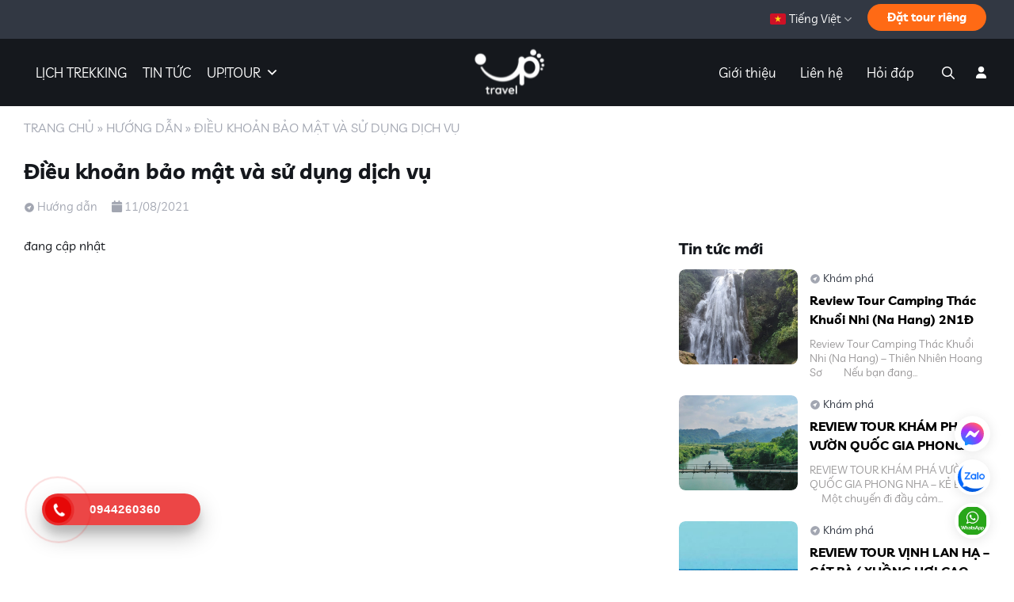

--- FILE ---
content_type: text/html; charset=UTF-8
request_url: https://travelup.vn/dieu-khoan-bao-mat-va-su-dung-dich-vu/
body_size: 25053
content:
<!DOCTYPE html>
<!--[if IE 9 ]>
<html lang="vi" prefix="og: https://ogp.me/ns#" class="ie9 loading-site no-js"> <![endif]-->
<!--[if IE 8 ]>
<html lang="vi" prefix="og: https://ogp.me/ns#" class="ie8 loading-site no-js"> <![endif]-->
<!--[if (gte IE 9)|!(IE)]><!-->
<html lang="vi" prefix="og: https://ogp.me/ns#" class="loading-site no-js"> <!--<![endif]-->
<head>
    <meta charset="UTF-8"/>
    <link rel="profile" href="https://gmpg.org/xfn/11"/>
    <link rel="pingback" href="https://travelup.vn/xmlrpc.php"/>
    <link data-minify="1" rel="stylesheet" href="https://travelup.vn/wp-content/cache/min/1/ajax/libs/font-awesome/6.0.0-beta3/css/all.min.css?ver=1766463227">

    <meta name="theme-color" content="#15181d" media="(prefers-color-scheme: light)">
    <meta name="theme-color" content="#15181d" media="(prefers-color-scheme: dark)">
    <script>(function(html){html.className = html.className.replace(/\bno-js\b/,'js')})(document.documentElement);</script>
<meta name="viewport" content="width=device-width, initial-scale=1" />
<!-- Tối ưu hóa công cụ tìm kiếm bởi Rank Math - https://rankmath.com/ -->
<title>Điều khoản bảo mật và sử dụng dịch vụ - Travelup</title>
<meta name="description" content="đang cập nhật"/>
<meta name="robots" content="index, follow, max-snippet:-1, max-video-preview:-1, max-image-preview:large"/>
<link rel="canonical" href="https://travelup.vn/dieu-khoan-bao-mat-va-su-dung-dich-vu/" />
<meta property="og:locale" content="vi_VN" />
<meta property="og:type" content="article" />
<meta property="og:title" content="Điều khoản bảo mật và sử dụng dịch vụ - Travelup" />
<meta property="og:description" content="đang cập nhật" />
<meta property="og:url" content="https://travelup.vn/dieu-khoan-bao-mat-va-su-dung-dich-vu/" />
<meta property="og:site_name" content="Travelup" />
<meta property="article:section" content="Hướng dẫn" />
<meta property="og:updated_time" content="2024-06-20T15:43:24+07:00" />
<meta property="article:published_time" content="2021-08-11T03:59:52+07:00" />
<meta property="article:modified_time" content="2024-06-20T15:43:24+07:00" />
<meta name="twitter:card" content="summary_large_image" />
<meta name="twitter:title" content="Điều khoản bảo mật và sử dụng dịch vụ - Travelup" />
<meta name="twitter:description" content="đang cập nhật" />
<meta name="twitter:label1" content="Được viết bởi" />
<meta name="twitter:data1" content="admin" />
<meta name="twitter:label2" content="Thời gian để đọc" />
<meta name="twitter:data2" content="Chưa đến một phút" />
<script type="application/ld+json" class="rank-math-schema">{"@context":"https://schema.org","@graph":[{"@type":"Organization","@id":"https://travelup.vn/#organization","name":"Travelup","url":"https://travelup.vn"},{"@type":"WebSite","@id":"https://travelup.vn/#website","url":"https://travelup.vn","name":"Travelup","publisher":{"@id":"https://travelup.vn/#organization"},"inLanguage":"vi"},{"@type":"BreadcrumbList","@id":"https://travelup.vn/dieu-khoan-bao-mat-va-su-dung-dich-vu/#breadcrumb","itemListElement":[{"@type":"ListItem","position":"1","item":{"@id":"https://travelup.vn/","name":"Trang ch\u1ee7"}},{"@type":"ListItem","position":"2","item":{"@id":"https://travelup.vn/huong-dan-vi/","name":"H\u01b0\u1edbng d\u1eabn"}},{"@type":"ListItem","position":"3","item":{"@id":"https://travelup.vn/dieu-khoan-bao-mat-va-su-dung-dich-vu/","name":"\u0110i\u1ec1u kho\u1ea3n b\u1ea3o m\u1eadt v\u00e0 s\u1eed d\u1ee5ng d\u1ecbch v\u1ee5"}}]},{"@type":"WebPage","@id":"https://travelup.vn/dieu-khoan-bao-mat-va-su-dung-dich-vu/#webpage","url":"https://travelup.vn/dieu-khoan-bao-mat-va-su-dung-dich-vu/","name":"\u0110i\u1ec1u kho\u1ea3n b\u1ea3o m\u1eadt v\u00e0 s\u1eed d\u1ee5ng d\u1ecbch v\u1ee5 - Travelup","datePublished":"2021-08-11T03:59:52+07:00","dateModified":"2024-06-20T15:43:24+07:00","isPartOf":{"@id":"https://travelup.vn/#website"},"inLanguage":"vi","breadcrumb":{"@id":"https://travelup.vn/dieu-khoan-bao-mat-va-su-dung-dich-vu/#breadcrumb"}},{"@type":"Person","@id":"https://travelup.vn/author/admin/","name":"admin","url":"https://travelup.vn/author/admin/","image":{"@type":"ImageObject","@id":"https://secure.gravatar.com/avatar/77e35a8aa5255f5ba0c3e66aa877fd639ca4179ccd29f899ace8eec3c99c4cef?s=96&amp;d=mm&amp;r=g","url":"https://secure.gravatar.com/avatar/77e35a8aa5255f5ba0c3e66aa877fd639ca4179ccd29f899ace8eec3c99c4cef?s=96&amp;d=mm&amp;r=g","caption":"admin","inLanguage":"vi"},"sameAs":["https://travelup.bacninhit.vn"],"worksFor":{"@id":"https://travelup.vn/#organization"}},{"@type":"BlogPosting","headline":"\u0110i\u1ec1u kho\u1ea3n b\u1ea3o m\u1eadt v\u00e0 s\u1eed d\u1ee5ng d\u1ecbch v\u1ee5 - Travelup","datePublished":"2021-08-11T03:59:52+07:00","dateModified":"2024-06-20T15:43:24+07:00","articleSection":"H\u01b0\u1edbng d\u1eabn","author":{"@id":"https://travelup.vn/author/admin/","name":"admin"},"publisher":{"@id":"https://travelup.vn/#organization"},"description":"\u0111ang c\u1eadp nh\u1eadt","name":"\u0110i\u1ec1u kho\u1ea3n b\u1ea3o m\u1eadt v\u00e0 s\u1eed d\u1ee5ng d\u1ecbch v\u1ee5 - Travelup","@id":"https://travelup.vn/dieu-khoan-bao-mat-va-su-dung-dich-vu/#richSnippet","isPartOf":{"@id":"https://travelup.vn/dieu-khoan-bao-mat-va-su-dung-dich-vu/#webpage"},"inLanguage":"vi","mainEntityOfPage":{"@id":"https://travelup.vn/dieu-khoan-bao-mat-va-su-dung-dich-vu/#webpage"}}]}</script>
<!-- /Plugin SEO WordPress Rank Math -->

<link rel='dns-prefetch' href='//cdnjs.cloudflare.com' />

<link rel='prefetch' href='https://travelup.vn/wp-content/themes/flatsome/assets/js/flatsome.js?ver=a0a7aee297766598a20e' />
<link rel='prefetch' href='https://travelup.vn/wp-content/themes/flatsome/assets/js/chunk.slider.js?ver=3.18.7' />
<link rel='prefetch' href='https://travelup.vn/wp-content/themes/flatsome/assets/js/chunk.popups.js?ver=3.18.7' />
<link rel='prefetch' href='https://travelup.vn/wp-content/themes/flatsome/assets/js/chunk.tooltips.js?ver=3.18.7' />
<link rel="alternate" type="application/rss+xml" title="Dòng thông tin Travelup &raquo;" href="https://travelup.vn/feed/" />
<link rel="alternate" type="application/rss+xml" title="Travelup &raquo; Dòng bình luận" href="https://travelup.vn/comments/feed/" />
<link rel="alternate" title="oNhúng (JSON)" type="application/json+oembed" href="https://travelup.vn/wp-json/oembed/1.0/embed?url=https%3A%2F%2Ftravelup.vn%2Fdieu-khoan-bao-mat-va-su-dung-dich-vu%2F&#038;lang=vi" />
<link rel="alternate" title="oNhúng (XML)" type="text/xml+oembed" href="https://travelup.vn/wp-json/oembed/1.0/embed?url=https%3A%2F%2Ftravelup.vn%2Fdieu-khoan-bao-mat-va-su-dung-dich-vu%2F&#038;format=xml&#038;lang=vi" />
<style id='wp-img-auto-sizes-contain-inline-css' type='text/css'>
img:is([sizes=auto i],[sizes^="auto," i]){contain-intrinsic-size:3000px 1500px}
/*# sourceURL=wp-img-auto-sizes-contain-inline-css */
</style>
<link data-minify="1" rel='stylesheet' id='call-button-ntg-css' href='https://travelup.vn/wp-content/cache/min/1/wp-content/plugins/ntg_call_add_on/assets/css/call-button-ntg.css?ver=1766463227' type='text/css' media='all' />
<link data-minify="1" rel='stylesheet' id='hpr-style-css' href='https://travelup.vn/wp-content/cache/min/1/wp-content/plugins/hotline-phone-ring/assets/css/style-1.css?ver=1766463227' type='text/css' media='all' />
<link data-minify="1" rel='stylesheet' id='megamenu-css' href='https://travelup.vn/wp-content/cache/min/1/wp-content/uploads/maxmegamenu/style_vi.css?ver=1766463227' type='text/css' media='all' />
<link data-minify="1" rel='stylesheet' id='dashicons-css' href='https://travelup.vn/wp-content/cache/min/1/wp-includes/css/dashicons.min.css?ver=1766463227' type='text/css' media='all' />
<link data-minify="1" rel='stylesheet' id='megamenu-genericons-css' href='https://travelup.vn/wp-content/cache/min/1/wp-content/plugins/megamenu-pro/icons/genericons/genericons/genericons.css?ver=1766463227' type='text/css' media='all' />
<link data-minify="1" rel='stylesheet' id='megamenu-fontawesome-css' href='https://travelup.vn/wp-content/cache/min/1/wp-content/plugins/megamenu-pro/icons/fontawesome/css/font-awesome.min.css?ver=1766463227' type='text/css' media='all' />
<link data-minify="1" rel='stylesheet' id='megamenu-fontawesome5-css' href='https://travelup.vn/wp-content/cache/min/1/wp-content/plugins/megamenu-pro/icons/fontawesome5/css/all.min.css?ver=1766463227' type='text/css' media='all' />
<link data-minify="1" rel='stylesheet' id='jquery-ui-style-css' href='https://travelup.vn/wp-content/cache/min/1/wp-content/themes/bacninhit/assets/css/jquery-ui.css?ver=1766463227' type='text/css' media='all' />
<link data-minify="1" rel='stylesheet' id='fancybox-style-css' href='https://travelup.vn/wp-content/cache/min/1/wp-content/themes/bacninhit/assets/js/fancybox/dist/jquery.fancybox.css?ver=1766463227' type='text/css' media='all' />
<link data-minify="1" rel='stylesheet' id='swiper-style-css' href='https://travelup.vn/wp-content/cache/min/1/ajax/libs/Swiper/4.3.3/css/swiper.css?ver=1766463227' type='text/css' media='all' />
<link data-minify="1" rel='stylesheet' id='awesome-style-css' href='https://travelup.vn/wp-content/cache/min/1/wp-content/themes/bacninhit/assets/fonts/awesome6/css/all.css?ver=1766463227' type='text/css' media='all' />
<link data-minify="1" rel='stylesheet' id='main-style-css' href='https://travelup.vn/wp-content/cache/min/1/wp-content/themes/bacninhit/assets/css/main.css?ver=1766463227' type='text/css' media='' />
<link data-minify="1" rel='stylesheet' id='responsive-style-css' href='https://travelup.vn/wp-content/cache/min/1/wp-content/themes/bacninhit/assets/css/responsive.css?ver=1766463227' type='text/css' media='' />
<link data-minify="1" rel='stylesheet' id='wp-pagenavi-css' href='https://travelup.vn/wp-content/cache/min/1/wp-content/plugins/wp-pagenavi/pagenavi-css.css?ver=1766463227' type='text/css' media='all' />
<link data-minify="1" rel='stylesheet' id='flatsome-main-css' href='https://travelup.vn/wp-content/cache/min/1/wp-content/themes/flatsome/assets/css/flatsome.css?ver=1766463227' type='text/css' media='all' />
<style id='flatsome-main-inline-css' type='text/css'>
@font-face {
				font-family: "fl-icons";
				font-display: block;
				src: url(https://travelup.vn/wp-content/themes/flatsome/assets/css/icons/fl-icons.eot?v=3.18.7);
				src:
					url(https://travelup.vn/wp-content/themes/flatsome/assets/css/icons/fl-icons.eot#iefix?v=3.18.7) format("embedded-opentype"),
					url(https://travelup.vn/wp-content/themes/flatsome/assets/css/icons/fl-icons.woff2?v=3.18.7) format("woff2"),
					url(https://travelup.vn/wp-content/themes/flatsome/assets/css/icons/fl-icons.ttf?v=3.18.7) format("truetype"),
					url(https://travelup.vn/wp-content/themes/flatsome/assets/css/icons/fl-icons.woff?v=3.18.7) format("woff"),
					url(https://travelup.vn/wp-content/themes/flatsome/assets/css/icons/fl-icons.svg?v=3.18.7#fl-icons) format("svg");
			}
/*# sourceURL=flatsome-main-inline-css */
</style>
<script type="text/javascript" src="https://travelup.vn/wp-includes/js/jquery/jquery.min.js?ver=3.7.1" id="jquery-core-js"></script>
<link rel="https://api.w.org/" href="https://travelup.vn/wp-json/" /><link rel="alternate" title="JSON" type="application/json" href="https://travelup.vn/wp-json/wp/v2/posts/2680" /><link rel="EditURI" type="application/rsd+xml" title="RSD" href="https://travelup.vn/xmlrpc.php?rsd" />
<meta name="generator" content="WordPress 6.9" />
<link rel='shortlink' href='https://travelup.vn/?p=2680' />
				<style>
					.hotline-phone-ring-wrap {
						 left: 20px;						 bottom: 20px;					}
				</style>
				<style>.bg{opacity: 0; transition: opacity 1s; -webkit-transition: opacity 1s;} .bg-loaded{opacity: 1;}</style><!-- Google tag (gtag.js) -->
<script async src="https://www.googletagmanager.com/gtag/js?id=AW-10939908530">
</script>
<script>
  window.dataLayer = window.dataLayer || [];
  function gtag(){dataLayer.push(arguments);}
  gtag('js', new Date());

  gtag('config', 'AW-10939908530');
</script><noscript><style>.lazyload[data-src]{display:none !important;}</style></noscript><style>.lazyload{background-image:none !important;}.lazyload:before{background-image:none !important;}</style><link rel="icon" href="https://travelup.vn/wp-content/uploads/2024/09/cropped-logowev-32x32.png" sizes="32x32" />
<link rel="icon" href="https://travelup.vn/wp-content/uploads/2024/09/cropped-logowev-192x192.png" sizes="192x192" />
<link rel="apple-touch-icon" href="https://travelup.vn/wp-content/uploads/2024/09/cropped-logowev-180x180.png" />
<meta name="msapplication-TileImage" content="https://travelup.vn/wp-content/uploads/2024/09/cropped-logowev-270x270.png" />
<style id="custom-css" type="text/css">:root {--primary-color: #ff6a15;--fs-color-primary: #ff6a15;--fs-color-secondary: #d26e4b;--fs-color-success: #7a9c59;--fs-color-alert: #b20000;--fs-experimental-link-color: #15181d;--fs-experimental-link-color-hover: #dd3333;}.tooltipster-base {--tooltip-color: #fff;--tooltip-bg-color: #000;}.off-canvas-right .mfp-content, .off-canvas-left .mfp-content {--drawer-width: 300px;}.container-width, .full-width .ubermenu-nav, .container, .row{max-width: 1240px}.row.row-collapse{max-width: 1210px}.row.row-small{max-width: 1232.5px}.row.row-large{max-width: 1270px}.header-main{height: 85px}#logo img{max-height: 85px}#logo{width:230px;}.header-bottom{min-height: 10px}.header-top{min-height: 35px}.transparent .header-main{height: 90px}.transparent #logo img{max-height: 90px}.has-transparent + .page-title:first-of-type,.has-transparent + #main > .page-title,.has-transparent + #main > div > .page-title,.has-transparent + #main .page-header-wrapper:first-of-type .page-title{padding-top: 120px;}.header.show-on-scroll,.stuck .header-main{height:85px!important}.stuck #logo img{max-height: 85px!important}.header-bg-color {background-color: #15181d}.header-bottom {background-color: #f1f1f1}.stuck .header-main .nav > li > a{line-height: 50px }@media (max-width: 549px) {.header-main{height: 70px}#logo img{max-height: 70px}}.nav-dropdown{font-size:100%}.header-top{background-color:#323843!important;}body{color: #15181d}h1,h2,h3,h4,h5,h6,.heading-font{color: #15181d;}body{font-size: 100%;}@media screen and (max-width: 549px){body{font-size: 100%;}}body{font-family: Livvic, sans-serif;}body {font-weight: 400;font-style: normal;}.nav > li > a {font-family: Livvic, sans-serif;}.mobile-sidebar-levels-2 .nav > li > ul > li > a {font-family: Livvic, sans-serif;}.nav > li > a,.mobile-sidebar-levels-2 .nav > li > ul > li > a {font-weight: 400;font-style: normal;}h1,h2,h3,h4,h5,h6,.heading-font, .off-canvas-center .nav-sidebar.nav-vertical > li > a{font-family: Livvic, sans-serif;}h1,h2,h3,h4,h5,h6,.heading-font,.banner h1,.banner h2 {font-weight: 700;font-style: normal;}.alt-font{font-family: "Dancing Script", sans-serif;}.alt-font {font-weight: 400!important;font-style: normal!important;}.nav-vertical-fly-out > li + li {border-top-width: 1px; border-top-style: solid;}.label-new.menu-item > a:after{content:"Mới";}.label-hot.menu-item > a:after{content:"Thịnh hành";}.label-sale.menu-item > a:after{content:"Giảm giá";}.label-popular.menu-item > a:after{content:"Phổ biến";}</style>		<style type="text/css" id="wp-custom-css">
			#mega-menu-wrap-primary #mega-menu-primary > li.mega-menu-tabbed > ul.mega-sub-menu > li.mega-menu-item.mega-toggle-on a {
    color: var(--primary-color) !important;
}

#mega-menu-wrap-primary #mega-menu-primary > li.mega-menu-tabbed > ul.mega-sub-menu > li.mega-menu-item.mega-toggle-on > ul > li a {
    color: #000 !important;
}
.register-info {
    color: var(--primary-color);
    font-weight: bold;
    font-size: 24px;
}
.custommer {
    font-size: 14px;
    color: #15181d;
    font-weight: 100;
}
  .table-gateway tr td{
        padding:15px;
        color:#000;
        border-color: #e1e1e1;
        text-transform:unset !important
    }

 .table-gateway tr:nth-child(odd) {
    background-color: #f9f9f9;
}

 .table-gateway tr:nth-child(even) {
    background-color: #f3f3f3;
}


.team-tt img {
    border-radius: 10px 10px 0 0 !important;
}
.team-tt {
    padding: 0px !important;
    border-radius: 10px !important;
}

.footer-ct a img {
    width: 150px;
}


.location-tt .schedule-content-info .day {
    border-radius: 5px !important;
}


.location-tt .schedule-content-info .day span{
	width:unset !important;
	font-weight:700
}

#mega-menu-wrap-primary #mega-menu-primary>li.mega-menu-tabbed>ul.mega-sub-menu {
    display: flex
;
    flex-flow: column;
}

@media only screen and (max-width:768px){
	.pll-parent-menu-item {
    margin-left: 15px !important;
}
	
	.pll-parent-menu-item a.nav-top-link span {
    display: none;
}
}
		</style>
		<style id="kirki-inline-styles">/* vietnamese */
@font-face {
  font-family: 'Livvic';
  font-style: normal;
  font-weight: 400;
  font-display: swap;
  src: url(https://travelup.vn/wp-content/fonts/livvic/rnCp-x1S2hzjrlfXZ-M7inw.woff2) format('woff2');
  unicode-range: U+0102-0103, U+0110-0111, U+0128-0129, U+0168-0169, U+01A0-01A1, U+01AF-01B0, U+0300-0301, U+0303-0304, U+0308-0309, U+0323, U+0329, U+1EA0-1EF9, U+20AB;
}
/* latin-ext */
@font-face {
  font-family: 'Livvic';
  font-style: normal;
  font-weight: 400;
  font-display: swap;
  src: url(https://travelup.vn/wp-content/fonts/livvic/rnCp-x1S2hzjrlfXZuM7inw.woff2) format('woff2');
  unicode-range: U+0100-02BA, U+02BD-02C5, U+02C7-02CC, U+02CE-02D7, U+02DD-02FF, U+0304, U+0308, U+0329, U+1D00-1DBF, U+1E00-1E9F, U+1EF2-1EFF, U+2020, U+20A0-20AB, U+20AD-20C0, U+2113, U+2C60-2C7F, U+A720-A7FF;
}
/* latin */
@font-face {
  font-family: 'Livvic';
  font-style: normal;
  font-weight: 400;
  font-display: swap;
  src: url(https://travelup.vn/wp-content/fonts/livvic/rnCp-x1S2hzjrlfXaOM7.woff2) format('woff2');
  unicode-range: U+0000-00FF, U+0131, U+0152-0153, U+02BB-02BC, U+02C6, U+02DA, U+02DC, U+0304, U+0308, U+0329, U+2000-206F, U+20AC, U+2122, U+2191, U+2193, U+2212, U+2215, U+FEFF, U+FFFD;
}
/* vietnamese */
@font-face {
  font-family: 'Livvic';
  font-style: normal;
  font-weight: 700;
  font-display: swap;
  src: url(https://travelup.vn/wp-content/fonts/livvic/rnCq-x1S2hzjrlff08Yuul3DcfI.woff2) format('woff2');
  unicode-range: U+0102-0103, U+0110-0111, U+0128-0129, U+0168-0169, U+01A0-01A1, U+01AF-01B0, U+0300-0301, U+0303-0304, U+0308-0309, U+0323, U+0329, U+1EA0-1EF9, U+20AB;
}
/* latin-ext */
@font-face {
  font-family: 'Livvic';
  font-style: normal;
  font-weight: 700;
  font-display: swap;
  src: url(https://travelup.vn/wp-content/fonts/livvic/rnCq-x1S2hzjrlff08Yuu13DcfI.woff2) format('woff2');
  unicode-range: U+0100-02BA, U+02BD-02C5, U+02C7-02CC, U+02CE-02D7, U+02DD-02FF, U+0304, U+0308, U+0329, U+1D00-1DBF, U+1E00-1E9F, U+1EF2-1EFF, U+2020, U+20A0-20AB, U+20AD-20C0, U+2113, U+2C60-2C7F, U+A720-A7FF;
}
/* latin */
@font-face {
  font-family: 'Livvic';
  font-style: normal;
  font-weight: 700;
  font-display: swap;
  src: url(https://travelup.vn/wp-content/fonts/livvic/rnCq-x1S2hzjrlff08YutV3D.woff2) format('woff2');
  unicode-range: U+0000-00FF, U+0131, U+0152-0153, U+02BB-02BC, U+02C6, U+02DA, U+02DC, U+0304, U+0308, U+0329, U+2000-206F, U+20AC, U+2122, U+2191, U+2193, U+2212, U+2215, U+FEFF, U+FFFD;
}/* vietnamese */
@font-face {
  font-family: 'Dancing Script';
  font-style: normal;
  font-weight: 400;
  font-display: swap;
  src: url(https://travelup.vn/wp-content/fonts/dancing-script/If2cXTr6YS-zF4S-kcSWSVi_sxjsohD9F50Ruu7BMSo3Rep8ltA.woff2) format('woff2');
  unicode-range: U+0102-0103, U+0110-0111, U+0128-0129, U+0168-0169, U+01A0-01A1, U+01AF-01B0, U+0300-0301, U+0303-0304, U+0308-0309, U+0323, U+0329, U+1EA0-1EF9, U+20AB;
}
/* latin-ext */
@font-face {
  font-family: 'Dancing Script';
  font-style: normal;
  font-weight: 400;
  font-display: swap;
  src: url(https://travelup.vn/wp-content/fonts/dancing-script/If2cXTr6YS-zF4S-kcSWSVi_sxjsohD9F50Ruu7BMSo3ROp8ltA.woff2) format('woff2');
  unicode-range: U+0100-02BA, U+02BD-02C5, U+02C7-02CC, U+02CE-02D7, U+02DD-02FF, U+0304, U+0308, U+0329, U+1D00-1DBF, U+1E00-1E9F, U+1EF2-1EFF, U+2020, U+20A0-20AB, U+20AD-20C0, U+2113, U+2C60-2C7F, U+A720-A7FF;
}
/* latin */
@font-face {
  font-family: 'Dancing Script';
  font-style: normal;
  font-weight: 400;
  font-display: swap;
  src: url(https://travelup.vn/wp-content/fonts/dancing-script/If2cXTr6YS-zF4S-kcSWSVi_sxjsohD9F50Ruu7BMSo3Sup8.woff2) format('woff2');
  unicode-range: U+0000-00FF, U+0131, U+0152-0153, U+02BB-02BC, U+02C6, U+02DA, U+02DC, U+0304, U+0308, U+0329, U+2000-206F, U+20AC, U+2122, U+2191, U+2193, U+2212, U+2215, U+FEFF, U+FFFD;
}</style><style type="text/css">/** Mega Menu CSS: fs **/</style>
<noscript><style id="rocket-lazyload-nojs-css">.rll-youtube-player, [data-lazy-src]{display:none !important;}</style></noscript><style id='global-styles-inline-css' type='text/css'>
:root{--wp--preset--aspect-ratio--square: 1;--wp--preset--aspect-ratio--4-3: 4/3;--wp--preset--aspect-ratio--3-4: 3/4;--wp--preset--aspect-ratio--3-2: 3/2;--wp--preset--aspect-ratio--2-3: 2/3;--wp--preset--aspect-ratio--16-9: 16/9;--wp--preset--aspect-ratio--9-16: 9/16;--wp--preset--color--black: #000000;--wp--preset--color--cyan-bluish-gray: #abb8c3;--wp--preset--color--white: #ffffff;--wp--preset--color--pale-pink: #f78da7;--wp--preset--color--vivid-red: #cf2e2e;--wp--preset--color--luminous-vivid-orange: #ff6900;--wp--preset--color--luminous-vivid-amber: #fcb900;--wp--preset--color--light-green-cyan: #7bdcb5;--wp--preset--color--vivid-green-cyan: #00d084;--wp--preset--color--pale-cyan-blue: #8ed1fc;--wp--preset--color--vivid-cyan-blue: #0693e3;--wp--preset--color--vivid-purple: #9b51e0;--wp--preset--color--primary: #ff6a15;--wp--preset--color--secondary: #d26e4b;--wp--preset--color--success: #7a9c59;--wp--preset--color--alert: #b20000;--wp--preset--gradient--vivid-cyan-blue-to-vivid-purple: linear-gradient(135deg,rgb(6,147,227) 0%,rgb(155,81,224) 100%);--wp--preset--gradient--light-green-cyan-to-vivid-green-cyan: linear-gradient(135deg,rgb(122,220,180) 0%,rgb(0,208,130) 100%);--wp--preset--gradient--luminous-vivid-amber-to-luminous-vivid-orange: linear-gradient(135deg,rgb(252,185,0) 0%,rgb(255,105,0) 100%);--wp--preset--gradient--luminous-vivid-orange-to-vivid-red: linear-gradient(135deg,rgb(255,105,0) 0%,rgb(207,46,46) 100%);--wp--preset--gradient--very-light-gray-to-cyan-bluish-gray: linear-gradient(135deg,rgb(238,238,238) 0%,rgb(169,184,195) 100%);--wp--preset--gradient--cool-to-warm-spectrum: linear-gradient(135deg,rgb(74,234,220) 0%,rgb(151,120,209) 20%,rgb(207,42,186) 40%,rgb(238,44,130) 60%,rgb(251,105,98) 80%,rgb(254,248,76) 100%);--wp--preset--gradient--blush-light-purple: linear-gradient(135deg,rgb(255,206,236) 0%,rgb(152,150,240) 100%);--wp--preset--gradient--blush-bordeaux: linear-gradient(135deg,rgb(254,205,165) 0%,rgb(254,45,45) 50%,rgb(107,0,62) 100%);--wp--preset--gradient--luminous-dusk: linear-gradient(135deg,rgb(255,203,112) 0%,rgb(199,81,192) 50%,rgb(65,88,208) 100%);--wp--preset--gradient--pale-ocean: linear-gradient(135deg,rgb(255,245,203) 0%,rgb(182,227,212) 50%,rgb(51,167,181) 100%);--wp--preset--gradient--electric-grass: linear-gradient(135deg,rgb(202,248,128) 0%,rgb(113,206,126) 100%);--wp--preset--gradient--midnight: linear-gradient(135deg,rgb(2,3,129) 0%,rgb(40,116,252) 100%);--wp--preset--font-size--small: 13px;--wp--preset--font-size--medium: 20px;--wp--preset--font-size--large: 36px;--wp--preset--font-size--x-large: 42px;--wp--preset--spacing--20: 0.44rem;--wp--preset--spacing--30: 0.67rem;--wp--preset--spacing--40: 1rem;--wp--preset--spacing--50: 1.5rem;--wp--preset--spacing--60: 2.25rem;--wp--preset--spacing--70: 3.38rem;--wp--preset--spacing--80: 5.06rem;--wp--preset--shadow--natural: 6px 6px 9px rgba(0, 0, 0, 0.2);--wp--preset--shadow--deep: 12px 12px 50px rgba(0, 0, 0, 0.4);--wp--preset--shadow--sharp: 6px 6px 0px rgba(0, 0, 0, 0.2);--wp--preset--shadow--outlined: 6px 6px 0px -3px rgb(255, 255, 255), 6px 6px rgb(0, 0, 0);--wp--preset--shadow--crisp: 6px 6px 0px rgb(0, 0, 0);}:where(body) { margin: 0; }.wp-site-blocks > .alignleft { float: left; margin-right: 2em; }.wp-site-blocks > .alignright { float: right; margin-left: 2em; }.wp-site-blocks > .aligncenter { justify-content: center; margin-left: auto; margin-right: auto; }:where(.is-layout-flex){gap: 0.5em;}:where(.is-layout-grid){gap: 0.5em;}.is-layout-flow > .alignleft{float: left;margin-inline-start: 0;margin-inline-end: 2em;}.is-layout-flow > .alignright{float: right;margin-inline-start: 2em;margin-inline-end: 0;}.is-layout-flow > .aligncenter{margin-left: auto !important;margin-right: auto !important;}.is-layout-constrained > .alignleft{float: left;margin-inline-start: 0;margin-inline-end: 2em;}.is-layout-constrained > .alignright{float: right;margin-inline-start: 2em;margin-inline-end: 0;}.is-layout-constrained > .aligncenter{margin-left: auto !important;margin-right: auto !important;}.is-layout-constrained > :where(:not(.alignleft):not(.alignright):not(.alignfull)){margin-left: auto !important;margin-right: auto !important;}body .is-layout-flex{display: flex;}.is-layout-flex{flex-wrap: wrap;align-items: center;}.is-layout-flex > :is(*, div){margin: 0;}body .is-layout-grid{display: grid;}.is-layout-grid > :is(*, div){margin: 0;}body{padding-top: 0px;padding-right: 0px;padding-bottom: 0px;padding-left: 0px;}a:where(:not(.wp-element-button)){text-decoration: none;}:root :where(.wp-element-button, .wp-block-button__link){background-color: #32373c;border-width: 0;color: #fff;font-family: inherit;font-size: inherit;font-style: inherit;font-weight: inherit;letter-spacing: inherit;line-height: inherit;padding-top: calc(0.667em + 2px);padding-right: calc(1.333em + 2px);padding-bottom: calc(0.667em + 2px);padding-left: calc(1.333em + 2px);text-decoration: none;text-transform: inherit;}.has-black-color{color: var(--wp--preset--color--black) !important;}.has-cyan-bluish-gray-color{color: var(--wp--preset--color--cyan-bluish-gray) !important;}.has-white-color{color: var(--wp--preset--color--white) !important;}.has-pale-pink-color{color: var(--wp--preset--color--pale-pink) !important;}.has-vivid-red-color{color: var(--wp--preset--color--vivid-red) !important;}.has-luminous-vivid-orange-color{color: var(--wp--preset--color--luminous-vivid-orange) !important;}.has-luminous-vivid-amber-color{color: var(--wp--preset--color--luminous-vivid-amber) !important;}.has-light-green-cyan-color{color: var(--wp--preset--color--light-green-cyan) !important;}.has-vivid-green-cyan-color{color: var(--wp--preset--color--vivid-green-cyan) !important;}.has-pale-cyan-blue-color{color: var(--wp--preset--color--pale-cyan-blue) !important;}.has-vivid-cyan-blue-color{color: var(--wp--preset--color--vivid-cyan-blue) !important;}.has-vivid-purple-color{color: var(--wp--preset--color--vivid-purple) !important;}.has-primary-color{color: var(--wp--preset--color--primary) !important;}.has-secondary-color{color: var(--wp--preset--color--secondary) !important;}.has-success-color{color: var(--wp--preset--color--success) !important;}.has-alert-color{color: var(--wp--preset--color--alert) !important;}.has-black-background-color{background-color: var(--wp--preset--color--black) !important;}.has-cyan-bluish-gray-background-color{background-color: var(--wp--preset--color--cyan-bluish-gray) !important;}.has-white-background-color{background-color: var(--wp--preset--color--white) !important;}.has-pale-pink-background-color{background-color: var(--wp--preset--color--pale-pink) !important;}.has-vivid-red-background-color{background-color: var(--wp--preset--color--vivid-red) !important;}.has-luminous-vivid-orange-background-color{background-color: var(--wp--preset--color--luminous-vivid-orange) !important;}.has-luminous-vivid-amber-background-color{background-color: var(--wp--preset--color--luminous-vivid-amber) !important;}.has-light-green-cyan-background-color{background-color: var(--wp--preset--color--light-green-cyan) !important;}.has-vivid-green-cyan-background-color{background-color: var(--wp--preset--color--vivid-green-cyan) !important;}.has-pale-cyan-blue-background-color{background-color: var(--wp--preset--color--pale-cyan-blue) !important;}.has-vivid-cyan-blue-background-color{background-color: var(--wp--preset--color--vivid-cyan-blue) !important;}.has-vivid-purple-background-color{background-color: var(--wp--preset--color--vivid-purple) !important;}.has-primary-background-color{background-color: var(--wp--preset--color--primary) !important;}.has-secondary-background-color{background-color: var(--wp--preset--color--secondary) !important;}.has-success-background-color{background-color: var(--wp--preset--color--success) !important;}.has-alert-background-color{background-color: var(--wp--preset--color--alert) !important;}.has-black-border-color{border-color: var(--wp--preset--color--black) !important;}.has-cyan-bluish-gray-border-color{border-color: var(--wp--preset--color--cyan-bluish-gray) !important;}.has-white-border-color{border-color: var(--wp--preset--color--white) !important;}.has-pale-pink-border-color{border-color: var(--wp--preset--color--pale-pink) !important;}.has-vivid-red-border-color{border-color: var(--wp--preset--color--vivid-red) !important;}.has-luminous-vivid-orange-border-color{border-color: var(--wp--preset--color--luminous-vivid-orange) !important;}.has-luminous-vivid-amber-border-color{border-color: var(--wp--preset--color--luminous-vivid-amber) !important;}.has-light-green-cyan-border-color{border-color: var(--wp--preset--color--light-green-cyan) !important;}.has-vivid-green-cyan-border-color{border-color: var(--wp--preset--color--vivid-green-cyan) !important;}.has-pale-cyan-blue-border-color{border-color: var(--wp--preset--color--pale-cyan-blue) !important;}.has-vivid-cyan-blue-border-color{border-color: var(--wp--preset--color--vivid-cyan-blue) !important;}.has-vivid-purple-border-color{border-color: var(--wp--preset--color--vivid-purple) !important;}.has-primary-border-color{border-color: var(--wp--preset--color--primary) !important;}.has-secondary-border-color{border-color: var(--wp--preset--color--secondary) !important;}.has-success-border-color{border-color: var(--wp--preset--color--success) !important;}.has-alert-border-color{border-color: var(--wp--preset--color--alert) !important;}.has-vivid-cyan-blue-to-vivid-purple-gradient-background{background: var(--wp--preset--gradient--vivid-cyan-blue-to-vivid-purple) !important;}.has-light-green-cyan-to-vivid-green-cyan-gradient-background{background: var(--wp--preset--gradient--light-green-cyan-to-vivid-green-cyan) !important;}.has-luminous-vivid-amber-to-luminous-vivid-orange-gradient-background{background: var(--wp--preset--gradient--luminous-vivid-amber-to-luminous-vivid-orange) !important;}.has-luminous-vivid-orange-to-vivid-red-gradient-background{background: var(--wp--preset--gradient--luminous-vivid-orange-to-vivid-red) !important;}.has-very-light-gray-to-cyan-bluish-gray-gradient-background{background: var(--wp--preset--gradient--very-light-gray-to-cyan-bluish-gray) !important;}.has-cool-to-warm-spectrum-gradient-background{background: var(--wp--preset--gradient--cool-to-warm-spectrum) !important;}.has-blush-light-purple-gradient-background{background: var(--wp--preset--gradient--blush-light-purple) !important;}.has-blush-bordeaux-gradient-background{background: var(--wp--preset--gradient--blush-bordeaux) !important;}.has-luminous-dusk-gradient-background{background: var(--wp--preset--gradient--luminous-dusk) !important;}.has-pale-ocean-gradient-background{background: var(--wp--preset--gradient--pale-ocean) !important;}.has-electric-grass-gradient-background{background: var(--wp--preset--gradient--electric-grass) !important;}.has-midnight-gradient-background{background: var(--wp--preset--gradient--midnight) !important;}.has-small-font-size{font-size: var(--wp--preset--font-size--small) !important;}.has-medium-font-size{font-size: var(--wp--preset--font-size--medium) !important;}.has-large-font-size{font-size: var(--wp--preset--font-size--large) !important;}.has-x-large-font-size{font-size: var(--wp--preset--font-size--x-large) !important;}
/*# sourceURL=global-styles-inline-css */
</style>
<meta name="generator" content="WP Rocket 3.18" data-wpr-features="wpr_lazyload_images wpr_image_dimensions wpr_minify_css wpr_desktop wpr_preload_links" /></head>

<body data-rsssl=1 class="wp-singular post-template-default single single-post postid-2680 single-format-standard wp-theme-flatsome wp-child-theme-bacninhit mega-menu-primary mega-menu-right-menu lightbox nav-dropdown-has-arrow nav-dropdown-has-shadow nav-dropdown-has-border">

<a class="skip-link screen-reader-text" href="#main">Chuyển đến nội dung</a>

<div data-rocket-location-hash="99bb46786fd5bd31bcd7bdc067ad247a" id="wrapper">

    
    <header id="header"
            class="header has-sticky sticky-jump">
        <div data-rocket-location-hash="d53b06ca13945ed03e70ba4a94347bcf" class="header-wrapper">
            <div id="top-bar" class="header-top hide-for-sticky nav-dark">
    <div class="flex-row container">
      <div class="flex-col hide-for-medium flex-left">
          <ul class="nav nav-left medium-nav-center nav-small  nav-divided">
                        </ul>
      </div>

      <div class="flex-col hide-for-medium flex-center">
          <ul class="nav nav-center nav-small  nav-divided">
                        </ul>
      </div>

      <div class="flex-col hide-for-medium flex-right">
         <ul class="nav top-bar-nav nav-right nav-small  nav-divided">
              <li id="menu-item-65" class="pll-parent-menu-item menu-item menu-item-type-custom menu-item-object-custom current-menu-parent menu-item-has-children menu-item-65 active menu-item-design-default has-dropdown"><a href="#pll_switcher" class="nav-top-link" aria-expanded="false" aria-haspopup="menu"><img width="2560" height="1707" src="data:image/svg+xml,%3Csvg%20xmlns='http://www.w3.org/2000/svg'%20viewBox='0%200%202560%201707'%3E%3C/svg%3E" alt="" data-lazy-src="/wp-content/themes/bacninhit/polylang/vi.png" /><noscript><img width="2560" height="1707" src="/wp-content/themes/bacninhit/polylang/vi.png" alt="" /></noscript><span style="margin-left:0.3em;">Tiếng Việt</span><i class="icon-angle-down" ></i></a>
<ul class="sub-menu nav-dropdown nav-dropdown-default">
	<li id="menu-item-65-vi" class="lang-item lang-item-16 lang-item-vi current-lang lang-item-first menu-item menu-item-type-custom menu-item-object-custom menu-item-65-vi"><a href="https://travelup.vn/dieu-khoan-bao-mat-va-su-dung-dich-vu/" hreflang="vi" lang="vi"><img width="2560" height="1707" src="data:image/svg+xml,%3Csvg%20xmlns='http://www.w3.org/2000/svg'%20viewBox='0%200%202560%201707'%3E%3C/svg%3E" alt="" data-lazy-src="/wp-content/themes/bacninhit/polylang/vi.png" /><noscript><img width="2560" height="1707" src="/wp-content/themes/bacninhit/polylang/vi.png" alt="" /></noscript><span style="margin-left:0.3em;">Tiếng Việt</span></a></li>
	<li id="menu-item-65-en" class="lang-item lang-item-19 lang-item-en no-translation menu-item menu-item-type-custom menu-item-object-custom menu-item-65-en"><a href="https://travelup.vn/en/home/" hreflang="en-US" lang="en-US"><img width="1000" height="600" src="data:image/svg+xml,%3Csvg%20xmlns='http://www.w3.org/2000/svg'%20viewBox='0%200%201000%20600'%3E%3C/svg%3E" alt="" data-lazy-src="/wp-content/themes/bacninhit/polylang/en_US.png" /><noscript><img width="1000" height="600" src="/wp-content/themes/bacninhit/polylang/en_US.png" alt="" /></noscript><span style="margin-left:0.3em;">English</span></a></li>
</ul>
</li>
<li class="html custom html_topbar_left"><div class="header-button">
    <a href="/lien-he" class="button_style">Đặt tour riêng</a>
</div></li>          </ul>
      </div>

            <div class="flex-col show-for-medium flex-grow">
          <ul class="nav nav-center nav-small mobile-nav  nav-divided">
              <li class="html custom html_topbar_left"><div class="header-button">
    <a href="/lien-he" class="button_style">Đặt tour riêng</a>
</div></li>          </ul>
      </div>
      
    </div>
</div>
<div id="masthead" class="header-main show-logo-center">
      <div class="header-inner flex-row container logo-center medium-logo-center" role="navigation">

          <!-- Logo -->
          <div id="logo" class="flex-col logo">
            
<!-- Header logo -->
<a href="https://travelup.vn/"
   title="Travelup"
   rel="home">
    <img width="1020" height="823" src="data:image/svg+xml,%3Csvg%20xmlns='http://www.w3.org/2000/svg'%20viewBox='0%200%201020%20823'%3E%3C/svg%3E" class="header_logo header-logo" alt="Travelup" data-lazy-src="https://travelup.vn/wp-content/uploads/2024/05/logo.svg"/><noscript><img width="1020" height="823" src="https://travelup.vn/wp-content/uploads/2024/05/logo.svg" class="header_logo header-logo" alt="Travelup"/></noscript><img  width="1020" height="823" src="data:image/svg+xml,%3Csvg%20xmlns='http://www.w3.org/2000/svg'%20viewBox='0%200%201020%20823'%3E%3C/svg%3E" class="header-logo-dark" alt="Travelup" data-lazy-src="https://travelup.vn/wp-content/uploads/2024/05/logo.svg"/><noscript><img  width="1020" height="823" src="https://travelup.vn/wp-content/uploads/2024/05/logo.svg" class="header-logo-dark" alt="Travelup"/></noscript></a>
          </div>

          <!-- Mobile Left Elements -->
          <div class="flex-col show-for-medium flex-left">
            <ul class="mobile-nav nav nav-left ">
                  <li class="header-search header-search-lightbox has-icon">
                    <a href="#search-lightbox" aria-label="Search"
               data-open="#search-lightbox" data-focus="input.search-field"
               class="is-small">
                <i class="icon-search" style="font-size:16px;" ></i></a>
            
        <div id="search-lightbox" class="mfp-hide dark text-center">
            <div class="searchform-wrapper ux-search-box relative form-flat is-large"><form method="get" class="searchform" action="https://travelup.vn/" role="search">
		<div class="flex-row relative">
			<div class="flex-col flex-grow">
	   	   <input type="search" class="search-field mb-0" name="s" value="" id="s" placeholder="Search&hellip;" />
			</div>
			<div class="flex-col">
				<button type="submit" class="ux-search-submit submit-button secondary button icon mb-0" aria-label="Nộp">
					<i class="icon-search" ></i>				</button>
			</div>
		</div>
    <div class="live-search-results text-left z-top"></div>
</form>
</div>        </div>
    </li>
<li class="pll-parent-menu-item menu-item menu-item-type-custom menu-item-object-custom current-menu-parent menu-item-has-children menu-item-65 active menu-item-design-default has-dropdown"><a href="#pll_switcher" class="nav-top-link" aria-expanded="false" aria-haspopup="menu"><img width="2560" height="1707" src="data:image/svg+xml,%3Csvg%20xmlns='http://www.w3.org/2000/svg'%20viewBox='0%200%202560%201707'%3E%3C/svg%3E" alt="" data-lazy-src="/wp-content/themes/bacninhit/polylang/vi.png" /><noscript><img width="2560" height="1707" src="/wp-content/themes/bacninhit/polylang/vi.png" alt="" /></noscript><span style="margin-left:0.3em;">Tiếng Việt</span><i class="icon-angle-down" ></i></a>
<ul class="sub-menu nav-dropdown nav-dropdown-default">
	<li class="lang-item lang-item-16 lang-item-vi current-lang lang-item-first menu-item menu-item-type-custom menu-item-object-custom menu-item-65-vi"><a href="https://travelup.vn/dieu-khoan-bao-mat-va-su-dung-dich-vu/" hreflang="vi" lang="vi"><img width="2560" height="1707" src="data:image/svg+xml,%3Csvg%20xmlns='http://www.w3.org/2000/svg'%20viewBox='0%200%202560%201707'%3E%3C/svg%3E" alt="" data-lazy-src="/wp-content/themes/bacninhit/polylang/vi.png" /><noscript><img width="2560" height="1707" src="/wp-content/themes/bacninhit/polylang/vi.png" alt="" /></noscript><span style="margin-left:0.3em;">Tiếng Việt</span></a></li>
	<li class="lang-item lang-item-19 lang-item-en no-translation menu-item menu-item-type-custom menu-item-object-custom menu-item-65-en"><a href="https://travelup.vn/en/home/" hreflang="en-US" lang="en-US"><img width="1000" height="600" src="data:image/svg+xml,%3Csvg%20xmlns='http://www.w3.org/2000/svg'%20viewBox='0%200%201000%20600'%3E%3C/svg%3E" alt="" data-lazy-src="/wp-content/themes/bacninhit/polylang/en_US.png" /><noscript><img width="1000" height="600" src="/wp-content/themes/bacninhit/polylang/en_US.png" alt="" /></noscript><span style="margin-left:0.3em;">English</span></a></li>
</ul>
</li>
            </ul>
          </div>

          <!-- Left Elements -->
          <div class="flex-col hide-for-medium flex-left
            ">
            <ul class="header-nav header-nav-main nav nav-left  nav-uppercase" >
              <div id="mega-menu-wrap-primary" class="mega-menu-wrap"><div class="mega-menu-toggle"><div class="mega-toggle-blocks-left"></div><div class="mega-toggle-blocks-center"></div><div class="mega-toggle-blocks-right"><div class='mega-toggle-block mega-menu-toggle-animated-block mega-toggle-block-1' id='mega-toggle-block-1'><button aria-label="Toggle Menu" class="mega-toggle-animated mega-toggle-animated-slider" type="button" aria-expanded="false">
                  <span class="mega-toggle-animated-box">
                    <span class="mega-toggle-animated-inner"></span>
                  </span>
                </button></div></div></div><ul id="mega-menu-primary" class="mega-menu max-mega-menu mega-menu-horizontal mega-no-js" data-event="click" data-effect="fade_up" data-effect-speed="200" data-effect-mobile="disabled" data-effect-speed-mobile="0" data-panel-width="body" data-panel-inner-width=".container" data-mobile-force-width="false" data-second-click="go" data-document-click="collapse" data-vertical-behaviour="standard" data-breakpoint="768" data-unbind="true" data-mobile-state="collapse_all" data-mobile-direction="vertical" data-hover-intent-timeout="300" data-hover-intent-interval="100"><li class="mega-menu-item mega-menu-item-type-post_type mega-menu-item-object-page mega-align-bottom-left mega-menu-flyout mega-menu-item-8345" id="mega-menu-item-8345"><a class="mega-menu-link" href="https://travelup.vn/lich-tour/" tabindex="0">LỊCH TREKKING</a></li><li class="mega-menu-item mega-menu-item-type-post_type mega-menu-item-object-page mega-align-bottom-left mega-menu-flyout mega-menu-item-8346" id="mega-menu-item-8346"><a class="mega-menu-link" href="https://travelup.vn/tin-tuc-su-kien-2/" tabindex="0">TIN TỨC</a></li><li class="mega-menu-item mega-menu-item-type-post_type mega-menu-item-object-page mega-menu-item-has-children mega-align-bottom-left mega-menu-tabbed mega-menu-megamenu mega-menu-item-8520" id="mega-menu-item-8520"><a class="mega-menu-link" href="https://travelup.vn/uptour/" aria-expanded="false" tabindex="0">UP!TOUR<span class="mega-indicator" aria-hidden="true"></span></a>
<ul class="mega-sub-menu">
<li class="mega-menu-item mega-menu-item-type-taxonomy mega-menu-item-object-tour_cat mega-menu-item-has-children mega-menu-megamenu mega-menu-grid mega-menu-item-8400" id="mega-menu-item-8400"><a class="mega-menu-link" href="https://travelup.vn/tours/tour-trekking/">TREKKING<span class="mega-indicator" aria-hidden="true"></span></a>
	<ul class="mega-sub-menu" role='presentation'>
<li class="mega-menu-row" id="mega-menu-8400-0">
		<ul class="mega-sub-menu" style='--columns:12' role='presentation'>
<li class="mega-menu-column mega-menu-columns-4-of-12" style="--columns:12; --span:4" id="mega-menu-8400-0-0">
			<ul class="mega-sub-menu">
<li class="mega-menu-item mega-menu-item-type-taxonomy mega-menu-item-object-tour_cat mega-menu-item-has-children mega-menu-column-standard mega-menu-columns-1-of-6 mega-menu-item-8370" style="--columns:6; --span:1" id="mega-menu-item-8370"><a class="mega-menu-link" href="https://travelup.vn/tours/tourt-3n4d/">3 NGÀY 4 ĐÊM<span class="mega-indicator" aria-hidden="true"></span></a>
				<ul class="mega-sub-menu">
<li class="mega-menu-item mega-menu-item-type-post_type mega-menu-item-object-tour mega-menu-item-8379" id="mega-menu-item-8379"><a class="mega-menu-link" href="https://travelup.vn/tour/tour-leo-nui-bach-moc-luong-tu/">NÚI BẠCH MỘC LƯƠNG TỬ</a></li><li class="mega-menu-item mega-menu-item-type-post_type mega-menu-item-object-tour mega-menu-item-8388" id="mega-menu-item-8388"><a class="mega-menu-link" href="https://travelup.vn/tour/tour-leo-nui-po-ma-lung-travelup/">NÚI PỜ MA LUNG</a></li><li class="mega-menu-item mega-menu-item-type-post_type mega-menu-item-object-tour mega-menu-item-8355" id="mega-menu-item-8355"><a class="mega-menu-link" href="https://travelup.vn/tour/nui-po-ma-lung-nui-chung-nhia-vu-travelup/">NÚI PỜ MA LUNG + NÚI CHUNG NHÍA VŨ</a></li><li class="mega-menu-item mega-menu-item-type-post_type mega-menu-item-object-tour mega-menu-item-8390" id="mega-menu-item-8390"><a class="mega-menu-link" href="https://travelup.vn/tour/tour-leo-nui-pusilung/">NÚI PUSILUNG</a></li><li class="mega-menu-item mega-menu-item-type-post_type mega-menu-item-object-tour mega-menu-item-8384" id="mega-menu-item-8384"><a class="mega-menu-link" href="https://travelup.vn/tour/tour-trekking-nam-kang-ho-tao/">NÚI NAM KANG HO TAO</a></li><li class="mega-menu-item mega-menu-item-type-post_type mega-menu-item-object-tour mega-menu-item-8391" id="mega-menu-item-8391"><a class="mega-menu-link" href="https://travelup.vn/tour/tour-leo-nui-putaleng/">NÚI PUTALENG</a></li><li class="mega-menu-item mega-menu-item-type-post_type mega-menu-item-object-tour mega-menu-item-8376" id="mega-menu-item-8376"><a class="mega-menu-link" href="https://travelup.vn/tour/tour-trekking-duong-da-co-pavie-travelup/">ĐƯỜNG ĐÁ CỔ PAVIE</a></li>				</ul>
</li>			</ul>
</li><li class="mega-menu-column mega-menu-columns-4-of-12" style="--columns:12; --span:4" id="mega-menu-8400-0-1">
			<ul class="mega-sub-menu">
<li class="mega-menu-item mega-menu-item-type-taxonomy mega-menu-item-object-tour_cat mega-menu-item-has-children mega-menu-column-standard mega-menu-columns-1-of-6 mega-menu-item-8597" style="--columns:6; --span:1" id="mega-menu-item-8597"><a class="mega-menu-link" href="https://travelup.vn/tours/tour-2n1d/">2 NGÀY 1 ĐÊM<span class="mega-indicator" aria-hidden="true"></span></a>
				<ul class="mega-sub-menu">
<li class="mega-menu-item mega-menu-item-type-post_type mega-menu-item-object-tour mega-menu-item-8592" id="mega-menu-item-8592"><a class="mega-menu-link" href="https://travelup.vn/tour/tay-con-linh/">NÚI TÂY CÔN LĨNH</a></li><li class="mega-menu-item mega-menu-item-type-post_type mega-menu-item-object-tour mega-menu-item-8382" id="mega-menu-item-8382"><a class="mega-menu-link" href="https://travelup.vn/tour/tour-leo-nui-lao-than/">NÚI LẢO THẨN</a></li><li class="mega-menu-item mega-menu-item-type-post_type mega-menu-item-object-tour mega-menu-item-8386" id="mega-menu-item-8386"><a class="mega-menu-link" href="https://travelup.vn/tour/tour-leo-nui-nhiu-co-san-2n3d-travelup/">NÚI NHÌU CỒ SAN</a></li><li class="mega-menu-item mega-menu-item-type-post_type mega-menu-item-object-tour mega-menu-item-8380" id="mega-menu-item-8380"><a class="mega-menu-link" href="https://travelup.vn/tour/tour-leo-nui-do-quyen-travelup/">NÚI ĐỖ QUYÊN</a></li><li class="mega-menu-item mega-menu-item-type-post_type mega-menu-item-object-tour mega-menu-item-8359" id="mega-menu-item-8359"><a class="mega-menu-link" href="https://travelup.vn/tour/ta-xua-huong-hang-chu-ve-tram-tau/">NÚI TÀ XÙA (hướng Hang Chú về Trạm Tấu)</a></li><li class="mega-menu-item mega-menu-item-type-post_type mega-menu-item-object-tour mega-menu-item-8378" id="mega-menu-item-8378"><a class="mega-menu-link" href="https://travelup.vn/tour/tour-leo-nui-fansipan-trekking-travelup/">FANSIPAN</a></li><li class="mega-menu-item mega-menu-item-type-post_type mega-menu-item-object-tour mega-menu-item-8393" id="mega-menu-item-8393"><a class="mega-menu-link" href="https://travelup.vn/tour/tour-leo-nui-ta-chi-nhu/">NÚI TÀ CHÌ NHÙ</a></li><li class="mega-menu-item mega-menu-item-type-post_type mega-menu-item-object-tour mega-menu-item-8394" id="mega-menu-item-8394"><a class="mega-menu-link" href="https://travelup.vn/tour/tour-leo-nui-ta-chi-nhu-huong-nam-nghiep/">NÚI TÀ CHÌ NHÙ (hướng Nậm Nghiệp về Trạm Tấu)</a></li><li class="mega-menu-item mega-menu-item-type-post_type mega-menu-item-object-tour mega-menu-item-8383" id="mega-menu-item-8383"><a class="mega-menu-link" href="https://travelup.vn/tour/tour-leo-nui-lung-cung/">NÚI LÙNG CÚNG</a></li><li class="mega-menu-item mega-menu-item-type-post_type mega-menu-item-object-tour mega-menu-item-8385" id="mega-menu-item-8385"><a class="mega-menu-link" href="https://travelup.vn/tour/tour-leo-nui-ngu-chi-son/">NÚI NGŨ CHỈ SƠN</a></li><li class="mega-menu-item mega-menu-item-type-post_type mega-menu-item-object-tour mega-menu-item-8381" id="mega-menu-item-8381"><a class="mega-menu-link" href="https://travelup.vn/tour/tour-leo-nui-khang-su-van/">NÚI KHANG SU VĂN</a></li><li class="mega-menu-item mega-menu-item-type-post_type mega-menu-item-object-tour mega-menu-item-8392" id="mega-menu-item-8392"><a class="mega-menu-link" href="https://travelup.vn/tour/tour-leo-nui-sa-mu/">NÚI SA MU</a></li><li class="mega-menu-item mega-menu-item-type-post_type mega-menu-item-object-tour mega-menu-item-8387" id="mega-menu-item-8387"><a class="mega-menu-link" href="https://travelup.vn/tour/tour-trekking-phia-po/">NÚI PHIA PO</a></li><li class="mega-menu-item mega-menu-item-type-post_type mega-menu-item-object-tour mega-menu-item-8360" id="mega-menu-item-8360"><a class="mega-menu-link" href="https://travelup.vn/tour/dinh-rang-cua-ta-lien-son-travelup/">NÚI RĂNG CƯA -TẢ LIÊN SƠN</a></li><li class="mega-menu-item mega-menu-item-type-post_type mega-menu-item-object-tour mega-menu-item-8375" id="mega-menu-item-8375"><a class="mega-menu-link" href="https://travelup.vn/tour/tour-leo-nui-pha-luong-travelup/">ĐỈNH PHA LUÔNG</a></li><li class="mega-menu-item mega-menu-item-type-post_type mega-menu-item-object-tour mega-menu-item-8395" id="mega-menu-item-8395"><a class="mega-menu-link" href="https://travelup.vn/tour/tour-leo-nui-ta-lien/">NÚI TẢ LIÊN</a></li>				</ul>
</li>			</ul>
</li><li class="mega-menu-column mega-menu-columns-4-of-12" style="--columns:12; --span:4" id="mega-menu-8400-0-2">
			<ul class="mega-sub-menu">
<li class="mega-menu-item mega-menu-item-type-taxonomy mega-menu-item-object-tour_cat mega-menu-item-has-children mega-menu-column-standard mega-menu-columns-1-of-6 mega-menu-item-8373" style="--columns:6; --span:1" id="mega-menu-item-8373"><a class="mega-menu-link" href="https://travelup.vn/tours/trekkingnuoc-ngoai/">Trekking nước ngoài<span class="mega-indicator" aria-hidden="true"></span></a>
				<ul class="mega-sub-menu">
<li class="mega-menu-item mega-menu-item-type-post_type mega-menu-item-object-tour mega-menu-item-8367" id="mega-menu-item-8367"><a class="mega-menu-link" href="https://travelup.vn/tour/10-ngay-annapurna-base-camp-travelup/">ABC 10 DAY</a></li><li class="mega-menu-item mega-menu-item-type-post_type mega-menu-item-object-tour mega-menu-item-8363" id="mega-menu-item-8363"><a class="mega-menu-link" href="https://travelup.vn/tour/annapurna-base-camp-via-poonhill-checkpoint-12-ngay/">ABC VIA POONHILL 12 DAYS</a></li><li class="mega-menu-item mega-menu-item-type-post_type mega-menu-item-object-tour mega-menu-item-8365" id="mega-menu-item-8365"><a class="mega-menu-link" href="https://travelup.vn/tour/16-ngay-chinh-phuc-everest-base-camp-5364m/">EVEREST BASE CAMP 5364M (16 NGÀY)</a></li><li class="mega-menu-item mega-menu-item-type-post_type mega-menu-item-object-tour mega-menu-item-8377" id="mega-menu-item-8377"><a class="mega-menu-link" href="https://travelup.vn/en/tour/tour-trekking-everest-base-camp-gokyo/">EBC – GOKYO RI (19 days)</a></li><li class="mega-menu-item mega-menu-item-type-post_type mega-menu-item-object-tour mega-menu-item-8366" id="mega-menu-item-8366"><a class="mega-menu-link" href="https://travelup.vn/tour/12-ngay-annapurna-base-camp-via-poonhill/">POONHILL &#038; ANNAPURNA BASE CAMP (12 NGÀY)</a></li><li class="mega-menu-item mega-menu-item-type-post_type mega-menu-item-object-tour mega-menu-item-8364" id="mega-menu-item-8364"><a class="mega-menu-link" href="https://travelup.vn/tour/%cc%a3%cc%a39-ngay-mardi-himal-base-camp-trek-travelup/">MARDI HIMAL BASE CAMP ̣̣(9 NGÀY)</a></li><li class="mega-menu-item mega-menu-item-type-post_type mega-menu-item-object-tour mega-menu-item-8362" id="mega-menu-item-8362"><a class="mega-menu-link" href="https://travelup.vn/tour/tour-kinabalu-bien-dao-4-ngay-5-dem-travelup/">KINABALU+BIỂN ĐẢO (4N5D)</a></li><li class="mega-menu-item mega-menu-item-type-post_type mega-menu-item-object-tour mega-menu-item-8361" id="mega-menu-item-8361"><a class="mega-menu-link" href="https://travelup.vn/tour/tour-kinabalu-peak-4-ngay-3-dem-noc-nha-dna/">TOUR TREKKING KINABALU PEAK ( 4N3Đ )</a></li>				</ul>
</li>			</ul>
</li>		</ul>
</li>	</ul>
</li><li class="mega-menu-item mega-menu-item-type-taxonomy mega-menu-item-object-tour_cat mega-menu-item-has-children mega-menu-megamenu mega-menu-grid mega-menu-item-8353" id="mega-menu-item-8353"><a class="mega-menu-link" href="https://travelup.vn/tours/tour-hiking/">HIKING<span class="mega-indicator" aria-hidden="true"></span></a>
	<ul class="mega-sub-menu" role='presentation'>
<li class="mega-menu-row" id="mega-menu-8353-0">
		<ul class="mega-sub-menu" style='--columns:12' role='presentation'>
<li class="mega-menu-column mega-menu-columns-4-of-12" style="--columns:12; --span:4" id="mega-menu-8353-0-0">
			<ul class="mega-sub-menu">
<li class="mega-menu-item mega-menu-item-type-taxonomy mega-menu-item-object-tour_cat mega-menu-item-has-children mega-menu-column-standard mega-menu-columns-2-of-6 mega-menu-item-8402" style="--columns:6; --span:2" id="mega-menu-item-8402"><a class="mega-menu-link" href="https://travelup.vn/tours/tourh-1n/">TRONG NGÀY<span class="mega-indicator" aria-hidden="true"></span></a>
				<ul class="mega-sub-menu">
<li class="mega-menu-item mega-menu-item-type-post_type mega-menu-item-object-tour mega-menu-item-8357" id="mega-menu-item-8357"><a class="mega-menu-link" href="https://travelup.vn/tour/truot-thac-cua-tu-trong-ngay/">TRƯỢT THÁC CỬA TỬ</a></li><li class="mega-menu-item mega-menu-item-type-post_type mega-menu-item-object-tour mega-menu-item-8374" id="mega-menu-item-8374"><a class="mega-menu-link" href="https://travelup.vn/tour/dinh-ham-lon-noc-nha-thu-do/">ĐỈNH HÀM LỢN</a></li>				</ul>
</li>			</ul>
</li><li class="mega-menu-column mega-menu-columns-4-of-12" style="--columns:12; --span:4" id="mega-menu-8353-0-1">
			<ul class="mega-sub-menu">
<li class="mega-menu-item mega-menu-item-type-taxonomy mega-menu-item-object-tour_cat mega-menu-item-has-children mega-menu-column-standard mega-menu-columns-2-of-6 mega-menu-item-8403" style="--columns:6; --span:2" id="mega-menu-item-8403"><a class="mega-menu-link" href="https://travelup.vn/tours/tour-2n1d/">2 NGÀY 1 ĐÊM<span class="mega-indicator" aria-hidden="true"></span></a>
				<ul class="mega-sub-menu">
<li class="mega-menu-item mega-menu-item-type-post_type mega-menu-item-object-tour mega-menu-item-8368" id="mega-menu-item-8368"><a class="mega-menu-link" href="https://travelup.vn/tour/hiking-rung-quoc-gia-cat-ba-travelup/">HIKING RỪNG QUỐC GIA CÁT BÀ</a></li><li class="mega-menu-item mega-menu-item-type-post_type mega-menu-item-object-tour mega-menu-item-8358" id="mega-menu-item-8358"><a class="mega-menu-link" href="https://travelup.vn/tour/hiking-cua-tu-1d1n-travelup/">HIKING CỬA TỬ</a></li><li class="mega-menu-item mega-menu-item-type-post_type mega-menu-item-object-tour mega-menu-item-8435" id="mega-menu-item-8435"><a class="mega-menu-link" href="https://travelup.vn/tour/tour-hiking-pu-luong-thac-hieu-toi-thac-mu/">HIKING PÙ LUÔNG</a></li><li class="mega-menu-item mega-menu-item-type-post_type mega-menu-item-object-tour mega-menu-item-8434" id="mega-menu-item-8434"><a class="mega-menu-link" href="https://travelup.vn/tour/tour-trekking-cuc-dong/">HIKING CỰC ĐÔNG</a></li><li class="mega-menu-item mega-menu-item-type-post_type mega-menu-item-object-tour mega-menu-item-8436" id="mega-menu-item-8436"><a class="mega-menu-link" href="https://travelup.vn/tour/tour-hiking-na-hang-thac-nam-me-travelup/">HIKING NA HANG (Thác Nậm Me)</a></li>				</ul>
</li>			</ul>
</li>		</ul>
</li>	</ul>
</li><li class="mega-menu-item mega-menu-item-type-taxonomy mega-menu-item-object-tour_cat mega-menu-item-has-children mega-menu-megamenu mega-menu-grid mega-menu-item-8354" id="mega-menu-item-8354"><a class="mega-menu-link" href="https://travelup.vn/tours/tour-camping/">CAMPING<span class="mega-indicator" aria-hidden="true"></span></a>
	<ul class="mega-sub-menu" role='presentation'>
<li class="mega-menu-row" id="mega-menu-8354-0">
		<ul class="mega-sub-menu" style='--columns:12' role='presentation'>
<li class="mega-menu-column mega-menu-columns-4-of-12" style="--columns:12; --span:4" id="mega-menu-8354-0-0">
			<ul class="mega-sub-menu">
<li class="mega-menu-item mega-menu-item-type-taxonomy mega-menu-item-object-tour_cat mega-menu-item-has-children mega-menu-column-standard mega-menu-columns-1-of-6 mega-menu-item-8371" style="--columns:6; --span:1" id="mega-menu-item-8371"><a class="mega-menu-link" href="https://travelup.vn/tours/tour-2n1d/">2 NGÀY 1 ĐÊM<span class="mega-indicator" aria-hidden="true"></span></a>
				<ul class="mega-sub-menu">
<li class="mega-menu-item mega-menu-item-type-post_type mega-menu-item-object-tour mega-menu-item-8356" id="mega-menu-item-8356"><a class="mega-menu-link" href="https://travelup.vn/tour/camping-ham-lon/">CAMPING HÀM LỢN</a></li>				</ul>
</li>			</ul>
</li>		</ul>
</li>	</ul>
</li><li class="mega-menu-item mega-menu-item-type-taxonomy mega-menu-item-object-tour_cat mega-menu-item-has-children mega-menu-megamenu mega-menu-grid mega-menu-item-8348" id="mega-menu-item-8348"><a class="mega-menu-link" href="https://travelup.vn/tours/tour-bien/">TOUR BIỂN<span class="mega-indicator" aria-hidden="true"></span></a>
	<ul class="mega-sub-menu" role='presentation'>
<li class="mega-menu-row" id="mega-menu-8348-0">
		<ul class="mega-sub-menu" style='--columns:12' role='presentation'>
<li class="mega-menu-column mega-menu-columns-4-of-12" style="--columns:12; --span:4" id="mega-menu-8348-0-0">
			<ul class="mega-sub-menu">
<li class="mega-menu-item mega-menu-item-type-taxonomy mega-menu-item-object-tour_cat mega-menu-item-has-children mega-menu-column-standard mega-menu-columns-1-of-6 mega-menu-item-8404" style="--columns:6; --span:1" id="mega-menu-item-8404"><a class="mega-menu-link" href="https://travelup.vn/tours/tour-2n1d/">2 NGÀY 1 ĐÊM<span class="mega-indicator" aria-hidden="true"></span></a>
				<ul class="mega-sub-menu">
<li class="mega-menu-item mega-menu-item-type-post_type mega-menu-item-object-tour mega-menu-item-8369" id="mega-menu-item-8369"><a class="mega-menu-link" href="https://travelup.vn/tour/vinh-lan-ha/">TOUR TRẢI NGHIỆM VỊNH LAN HẠ</a></li><li class="mega-menu-item mega-menu-item-type-post_type mega-menu-item-object-tour mega-menu-item-8398" id="mega-menu-item-8398"><a class="mega-menu-link" href="https://travelup.vn/tour/hiking-rung-quoc-gia-cat-ba-travelup/">HIKING RỪNG QUỐC GIA CÁT BÀ</a></li>				</ul>
</li>			</ul>
</li>		</ul>
</li>	</ul>
</li></ul>
</li></ul></div>            </ul>
          </div>

          <!-- Right Elements -->
          <div class="flex-col hide-for-medium flex-right">
            <ul class="header-nav header-nav-main nav nav-right  nav-uppercase">
              <div class="header-right-menu"><div id="mega-menu-wrap-right-menu" class="mega-menu-wrap"><div class="mega-menu-toggle"><div class="mega-toggle-blocks-left"></div><div class="mega-toggle-blocks-center"></div><div class="mega-toggle-blocks-right"><div class='mega-toggle-block mega-menu-toggle-animated-block mega-toggle-block-1' id='mega-toggle-block-1'><button aria-label="Toggle Menu" class="mega-toggle-animated mega-toggle-animated-slider" type="button" aria-expanded="false">
                  <span class="mega-toggle-animated-box">
                    <span class="mega-toggle-animated-inner"></span>
                  </span>
                </button></div></div></div><ul id="mega-menu-right-menu" class="mega-menu max-mega-menu mega-menu-horizontal mega-no-js" data-event="hover_intent" data-effect="fade_up" data-effect-speed="200" data-effect-mobile="disabled" data-effect-speed-mobile="0" data-panel-width="body" data-panel-inner-width=".container" data-mobile-force-width="false" data-second-click="go" data-document-click="collapse" data-vertical-behaviour="standard" data-breakpoint="768" data-unbind="true" data-mobile-state="collapse_all" data-mobile-direction="vertical" data-hover-intent-timeout="300" data-hover-intent-interval="100"><li class="mega-menu-item mega-menu-item-type-post_type mega-menu-item-object-page mega-align-bottom-left mega-menu-flyout mega-menu-item-569" id="mega-menu-item-569"><a class="mega-menu-link" href="https://travelup.vn/doi-ngu-travelup/" tabindex="0">Giới thiệu</a></li><li class="mega-menu-item mega-menu-item-type-post_type mega-menu-item-object-page mega-align-bottom-left mega-menu-flyout mega-menu-item-60" id="mega-menu-item-60"><a class="mega-menu-link" href="https://travelup.vn/lien-he/" tabindex="0">Liên hệ</a></li><li class="mega-menu-item mega-menu-item-type-post_type mega-menu-item-object-page mega-align-bottom-left mega-menu-flyout mega-menu-item-59" id="mega-menu-item-59"><a class="mega-menu-link" href="https://travelup.vn/hoi-dap/" tabindex="0">Hỏi đáp</a></li></ul></div></div>    <li class="header-search header-search-lightbox has-icon">
                    <a href="#search-lightbox" aria-label="Search"
               data-open="#search-lightbox" data-focus="input.search-field"
               class="is-small">
                <i class="icon-search" style="font-size:16px;" ></i></a>
            
        <div id="search-lightbox" class="mfp-hide dark text-center">
            <div class="searchform-wrapper ux-search-box relative form-flat is-large"><form method="get" class="searchform" action="https://travelup.vn/" role="search">
		<div class="flex-row relative">
			<div class="flex-col flex-grow">
	   	   <input type="search" class="search-field mb-0" name="s" value="" id="s" placeholder="Search&hellip;" />
			</div>
			<div class="flex-col">
				<button type="submit" class="ux-search-submit submit-button secondary button icon mb-0" aria-label="Nộp">
					<i class="icon-search" ></i>				</button>
			</div>
		</div>
    <div class="live-search-results text-left z-top"></div>
</form>
</div>        </div>
    </li>
<div class="header-user"><a href="" class="is-small"><i class="fa-solid fa-user"></i></a></div>            </ul>
          </div>

          <!-- Mobile Right Elements -->
          <div class="flex-col show-for-medium flex-right">
            <ul class="mobile-nav nav nav-right ">
              <li class="nav-icon has-icon">
  		<a href="#" data-open="#main-menu" data-pos="right" data-bg="main-menu-overlay" data-color="" class="is-small" aria-label="Menu" aria-controls="main-menu" aria-expanded="false">

		  <i class="icon-menu" ></i>
		  		</a>
	</li>
            </ul>
          </div>

      </div>

      </div>

<div class="header-bg-container fill"><div class="header-bg-image fill"></div><div class="header-bg-color fill"></div></div>        </div>
    </header>

    
    <main data-rocket-location-hash="bd73b599510e3c4ba22a673838291c53" id="main" class="">

    <section data-rocket-location-hash="c6f432eefe761825ca8f4aa247b87978" class="single-breadcrumbs">
        <div class="container">
            <div class="row">
                <div class="col medium-12 noPadding">
                    <nav aria-label="breadcrumbs" class="rank-math-breadcrumb"><p><a href="https://travelup.vn/">Trang chủ</a><span class="separator">  &raquo;  </span><a href="https://travelup.vn/huong-dan-vi/">Hướng dẫn</a><span class="separator">  &raquo;  </span><span class="last">Điều khoản bảo mật và sử dụng dịch vụ</span></p></nav>                </div>
            </div>
        </div>
    </section>

    <section data-rocket-location-hash="bdbbdedcda844d9c99efdd86faae8261" class="category-entry" style="margin-top: 10px">
                    <div id="header-single">
    <div class="row">
        <div class="col medium-12 noPadding">
            <h1>Điều khoản bảo mật và sử dụng dịch vụ</h1>
            <div class="post-meta">
        <span>
            <img width="14" height="14" src="data:image/svg+xml,%3Csvg%20xmlns='http://www.w3.org/2000/svg'%20viewBox='0%200%2014%2014'%3E%3C/svg%3E" alt="" data-lazy-src="https://travelup.vn/wp-content/themes/bacninhit/assets/images/location-arrow-circle.png"><noscript><img width="14" height="14" src="https://travelup.vn/wp-content/themes/bacninhit/assets/images/location-arrow-circle.png" alt=""></noscript>
           Hướng dẫn        </span>
                <span><i class="fa-solid fa-calendar"></i> 11/08/2021</span>
            </div>
        </div>
    </div>
</div>


<div class="entry-content">
    <div class="row">
        <div class="col medium-8 noPadding mt-footer">
            <p>đang cập nhật</p>
        </div>
        <div class="col medium-4 noPadding">
            <aside id="create_widget_post-2" class="widget widget_create_widget_post">        <aside class="widget-post">
            <div class="widget-title"><h3>Tin tức mới</h3></div>
            <div class="widget-post-list">
                                    <div class="post-list">
                        <div class="post-thumbnail">
                            <a href="https://travelup.vn/review-tour-camping-thac-khuoi-nhi-na-hang-2n1d/"
                               title="Review Tour Camping Thác Khuổi Nhi (Na Hang) 2N1Đ">
                                                                    <img width="768" height="1024" src="data:image/svg+xml,%3Csvg%20xmlns='http://www.w3.org/2000/svg'%20viewBox='0%200%20768%201024'%3E%3C/svg%3E" class="attachment-medium_large size-medium_large wp-post-image" alt="Camping Nam Me" Review_Tour_Camping_Thác_Khuổi_Nhi_(Na_Hang)_2N1Đ="" decoding="async" fetchpriority="high" data-lazy-srcset="https://travelup.vn/wp-content/uploads/2021/08/29d41983fd423c1c6553-1.jpg 1440w, https://travelup.vn/wp-content/uploads/2021/08/29d41983fd423c1c6553-1-1152x1536.jpg 1152w, https://travelup.vn/wp-content/uploads/2021/08/29d41983fd423c1c6553-1-1536x2048.jpg 1536w" data-lazy-sizes="(max-width: 768px) 100vw, 768px" data-lazy-src="https://travelup.vn/wp-content/uploads/2021/08/29d41983fd423c1c6553-1.jpg" /><noscript><img width="768" height="1024" src="https://travelup.vn/wp-content/uploads/2021/08/29d41983fd423c1c6553-1.jpg" class="attachment-medium_large size-medium_large wp-post-image" alt="Camping Nam Me" Review_Tour_Camping_Thác_Khuổi_Nhi_(Na_Hang)_2N1Đ="" decoding="async" fetchpriority="high" srcset="https://travelup.vn/wp-content/uploads/2021/08/29d41983fd423c1c6553-1.jpg 1440w, https://travelup.vn/wp-content/uploads/2021/08/29d41983fd423c1c6553-1-1152x1536.jpg 1152w, https://travelup.vn/wp-content/uploads/2021/08/29d41983fd423c1c6553-1-1536x2048.jpg 1536w" sizes="(max-width: 768px) 100vw, 768px" /></noscript>                                                            </a>
                        </div>
                        <div class="post-content">
                            <div class="post-meta">
                                <img width="14" height="14" src="data:image/svg+xml,%3Csvg%20xmlns='http://www.w3.org/2000/svg'%20viewBox='0%200%2014%2014'%3E%3C/svg%3E"
                                     alt="" data-lazy-src="https://travelup.vn/wp-content/themes/bacninhit/assets/images/location-arrow-circle.png"><noscript><img width="14" height="14" src="https://travelup.vn/wp-content/themes/bacninhit/assets/images/location-arrow-circle.png"
                                     alt=""></noscript>
                                Khám phá                            </div>
                            <h4><a href="https://travelup.vn/review-tour-camping-thac-khuoi-nhi-na-hang-2n1d/"
                                   title="Review Tour Camping Thác Khuổi Nhi (Na Hang) 2N1Đ">Review Tour Camping Thác Khuổi Nhi (Na Hang) 2N1Đ</a>
                            </h4>
                            <div class="post-desc">Review Tour Camping Thác Khuổi Nhi (Na Hang) – Thiên Nhiên Hoang Sơ         Nếu bạn đang...</div>
                        </div>
                    </div>
                                    <div class="post-list">
                        <div class="post-thumbnail">
                            <a href="https://travelup.vn/review-tour-vuon-quoc-gia-phong-nha-ke-bang/"
                               title="REVIEW TOUR KHÁM PHÁ VƯỜN QUỐC GIA PHONG NHA &#8211; KẺ BÀNG">
                                                                    <img width="768" height="452" src="data:image/svg+xml,%3Csvg%20xmlns='http://www.w3.org/2000/svg'%20viewBox='0%200%20768%20452'%3E%3C/svg%3E" class="attachment-medium_large size-medium_large wp-post-image" alt="" REVIEW_TOUR_KHÁM_PHÁ_VƯỜN_QUỐC_GIA_PHONG_NHA_="" #8211;_KẺ_BÀNG="" decoding="async" data-lazy-srcset="https://travelup.vn/wp-content/uploads/2022/05/z6001820400440_c4dc65145ef78dd8641caec833c081ef.jpg 1920w, https://travelup.vn/wp-content/uploads/2022/05/z6001820400440_c4dc65145ef78dd8641caec833c081ef-1536x903.jpg 1536w" data-lazy-sizes="(max-width: 768px) 100vw, 768px" data-lazy-src="https://travelup.vn/wp-content/uploads/2022/05/z6001820400440_c4dc65145ef78dd8641caec833c081ef.jpg" /><noscript><img width="768" height="452" src="https://travelup.vn/wp-content/uploads/2022/05/z6001820400440_c4dc65145ef78dd8641caec833c081ef.jpg" class="attachment-medium_large size-medium_large wp-post-image" alt="" REVIEW_TOUR_KHÁM_PHÁ_VƯỜN_QUỐC_GIA_PHONG_NHA_="" #8211;_KẺ_BÀNG="" decoding="async" srcset="https://travelup.vn/wp-content/uploads/2022/05/z6001820400440_c4dc65145ef78dd8641caec833c081ef.jpg 1920w, https://travelup.vn/wp-content/uploads/2022/05/z6001820400440_c4dc65145ef78dd8641caec833c081ef-1536x903.jpg 1536w" sizes="(max-width: 768px) 100vw, 768px" /></noscript>                                                            </a>
                        </div>
                        <div class="post-content">
                            <div class="post-meta">
                                <img width="14" height="14" src="data:image/svg+xml,%3Csvg%20xmlns='http://www.w3.org/2000/svg'%20viewBox='0%200%2014%2014'%3E%3C/svg%3E"
                                     alt="" data-lazy-src="https://travelup.vn/wp-content/themes/bacninhit/assets/images/location-arrow-circle.png"><noscript><img width="14" height="14" src="https://travelup.vn/wp-content/themes/bacninhit/assets/images/location-arrow-circle.png"
                                     alt=""></noscript>
                                Khám phá                            </div>
                            <h4><a href="https://travelup.vn/review-tour-vuon-quoc-gia-phong-nha-ke-bang/"
                                   title="REVIEW TOUR KHÁM PHÁ VƯỜN QUỐC GIA PHONG NHA &#8211; KẺ BÀNG">REVIEW TOUR KHÁM PHÁ VƯỜN QUỐC GIA PHONG NHA &#8211; KẺ BÀNG</a>
                            </h4>
                            <div class="post-desc">REVIEW TOUR KHÁM PHÁ VƯỜN QUỐC GIA PHONG NHA &#8211; KẺ BÀNG        Một chuyến đi đầy cảm...</div>
                        </div>
                    </div>
                                    <div class="post-list">
                        <div class="post-thumbnail">
                            <a href="https://travelup.vn/review-tour-vinh-lan-ha-cat-ba-xuong-hoi-cao-toc/"
                               title="REVIEW TOUR VỊNH LAN HẠ &#8211; CÁT BÀ ( XUỒNG HƠI CAO TỐC)">
                                                                    <img width="768" height="153" src="data:image/svg+xml,%3Csvg%20xmlns='http://www.w3.org/2000/svg'%20viewBox='0%200%20768%20153'%3E%3C/svg%3E" class="attachment-medium_large size-medium_large wp-post-image" alt="" REVIEW_TOUR_VỊNH_LAN_HẠ_="" #8211;_CÁT_BÀ_(_XUỒNG_HƠI_CAO_TỐC)="" decoding="async" data-lazy-src="https://travelup.vn/wp-content/uploads/2024/05/phao-chuoi-banana-boat-1024x576-1.jpg" /><noscript><img width="768" height="153" src="https://travelup.vn/wp-content/uploads/2024/05/phao-chuoi-banana-boat-1024x576-1.jpg" class="attachment-medium_large size-medium_large wp-post-image" alt="" REVIEW_TOUR_VỊNH_LAN_HẠ_="" #8211;_CÁT_BÀ_(_XUỒNG_HƠI_CAO_TỐC)="" decoding="async" /></noscript>                                                            </a>
                        </div>
                        <div class="post-content">
                            <div class="post-meta">
                                <img width="14" height="14" src="data:image/svg+xml,%3Csvg%20xmlns='http://www.w3.org/2000/svg'%20viewBox='0%200%2014%2014'%3E%3C/svg%3E"
                                     alt="" data-lazy-src="https://travelup.vn/wp-content/themes/bacninhit/assets/images/location-arrow-circle.png"><noscript><img width="14" height="14" src="https://travelup.vn/wp-content/themes/bacninhit/assets/images/location-arrow-circle.png"
                                     alt=""></noscript>
                                Khám phá                            </div>
                            <h4><a href="https://travelup.vn/review-tour-vinh-lan-ha-cat-ba-xuong-hoi-cao-toc/"
                                   title="REVIEW TOUR VỊNH LAN HẠ &#8211; CÁT BÀ ( XUỒNG HƠI CAO TỐC)">REVIEW TOUR VỊNH LAN HẠ &#8211; CÁT BÀ ( XUỒNG HƠI CAO TỐC)</a>
                            </h4>
                            <div class="post-desc">REVIEW TOUR VỊNH LAN HẠ &#8211; CÁT BÀ ( XUỒNG HƠI CAO TỐC): PHIÊU LƯU TRÊN BIỂN XANH      ...</div>
                        </div>
                    </div>
                                    <div class="post-list">
                        <div class="post-thumbnail">
                            <a href="https://travelup.vn/review-tour-hiking-na-hang-thac-nam-me-travelup/"
                               title="REVIEW TOUR HIKING NA HANG ( THÁC NẬM ME )">
                                                                    <img width="768" height="154" src="data:image/svg+xml,%3Csvg%20xmlns='http://www.w3.org/2000/svg'%20viewBox='0%200%20768%20154'%3E%3C/svg%3E" class="attachment-medium_large size-medium_large wp-post-image" alt="" REVIEW_TOUR_HIKING_NA_HANG_(_THÁC_NẬM_ME_)="" decoding="async" data-lazy-srcset="https://travelup.vn/wp-content/uploads/2022/07/Na-Hang.jpg 2419w, https://travelup.vn/wp-content/uploads/2022/07/Na-Hang-1536x307.jpg 1536w, https://travelup.vn/wp-content/uploads/2022/07/Na-Hang-2048x410.jpg 2048w" data-lazy-sizes="(max-width: 768px) 100vw, 768px" data-lazy-src="https://travelup.vn/wp-content/uploads/2022/07/Na-Hang.jpg" /><noscript><img width="768" height="154" src="https://travelup.vn/wp-content/uploads/2022/07/Na-Hang.jpg" class="attachment-medium_large size-medium_large wp-post-image" alt="" REVIEW_TOUR_HIKING_NA_HANG_(_THÁC_NẬM_ME_)="" decoding="async" srcset="https://travelup.vn/wp-content/uploads/2022/07/Na-Hang.jpg 2419w, https://travelup.vn/wp-content/uploads/2022/07/Na-Hang-1536x307.jpg 1536w, https://travelup.vn/wp-content/uploads/2022/07/Na-Hang-2048x410.jpg 2048w" sizes="(max-width: 768px) 100vw, 768px" /></noscript>                                                            </a>
                        </div>
                        <div class="post-content">
                            <div class="post-meta">
                                <img width="14" height="14" src="data:image/svg+xml,%3Csvg%20xmlns='http://www.w3.org/2000/svg'%20viewBox='0%200%2014%2014'%3E%3C/svg%3E"
                                     alt="" data-lazy-src="https://travelup.vn/wp-content/themes/bacninhit/assets/images/location-arrow-circle.png"><noscript><img width="14" height="14" src="https://travelup.vn/wp-content/themes/bacninhit/assets/images/location-arrow-circle.png"
                                     alt=""></noscript>
                                Khám phá                            </div>
                            <h4><a href="https://travelup.vn/review-tour-hiking-na-hang-thac-nam-me-travelup/"
                                   title="REVIEW TOUR HIKING NA HANG ( THÁC NẬM ME )">REVIEW TOUR HIKING NA HANG ( THÁC NẬM ME )</a>
                            </h4>
                            <div class="post-desc">REVIEW TOUR HIKING NA HANG ( THÁC NẬM ME ) –  “ỐC ĐẢO” TUYÊN QUANG          Nếu...</div>
                        </div>
                    </div>
                                    <div class="post-list">
                        <div class="post-thumbnail">
                            <a href="https://travelup.vn/review-tour-truot-thac-cua-tu-travel/"
                               title=" REVIEW TOUR TRƯỢT THÁC CỬA TỬ">
                                                                    <img width="768" height="153" src="data:image/svg+xml,%3Csvg%20xmlns='http://www.w3.org/2000/svg'%20viewBox='0%200%20768%20153'%3E%3C/svg%3E" class="attachment-medium_large size-medium_large wp-post-image" alt=""  REVIEW_TOUR_TRƯỢT_THÁC_CỬA_TỬ="" decoding="async" data-lazy-srcset="https://travelup.vn/wp-content/uploads/2025/02/BANNER1-min-scaled.jpg 2560w, https://travelup.vn/wp-content/uploads/2025/02/BANNER1-min-1536x307.jpg 1536w, https://travelup.vn/wp-content/uploads/2025/02/BANNER1-min-2048x409.jpg 2048w" data-lazy-sizes="(max-width: 768px) 100vw, 768px" data-lazy-src="https://travelup.vn/wp-content/uploads/2025/02/BANNER1-min-scaled.jpg" /><noscript><img width="768" height="153" src="https://travelup.vn/wp-content/uploads/2025/02/BANNER1-min-scaled.jpg" class="attachment-medium_large size-medium_large wp-post-image" alt=""  REVIEW_TOUR_TRƯỢT_THÁC_CỬA_TỬ="" decoding="async" srcset="https://travelup.vn/wp-content/uploads/2025/02/BANNER1-min-scaled.jpg 2560w, https://travelup.vn/wp-content/uploads/2025/02/BANNER1-min-1536x307.jpg 1536w, https://travelup.vn/wp-content/uploads/2025/02/BANNER1-min-2048x409.jpg 2048w" sizes="(max-width: 768px) 100vw, 768px" /></noscript>                                                            </a>
                        </div>
                        <div class="post-content">
                            <div class="post-meta">
                                <img width="14" height="14" src="data:image/svg+xml,%3Csvg%20xmlns='http://www.w3.org/2000/svg'%20viewBox='0%200%2014%2014'%3E%3C/svg%3E"
                                     alt="" data-lazy-src="https://travelup.vn/wp-content/themes/bacninhit/assets/images/location-arrow-circle.png"><noscript><img width="14" height="14" src="https://travelup.vn/wp-content/themes/bacninhit/assets/images/location-arrow-circle.png"
                                     alt=""></noscript>
                                Khám phá                            </div>
                            <h4><a href="https://travelup.vn/review-tour-truot-thac-cua-tu-travel/"
                                   title=" REVIEW TOUR TRƯỢT THÁC CỬA TỬ"> REVIEW TOUR TRƯỢT THÁC CỬA TỬ</a>
                            </h4>
                            <div class="post-desc"> REVIEW TOUR TRƯỢT THÁC CỬA TỬ – HÀNH TRÌNH CHINH PHỤC THIÊN NHIÊN HOANG DÃ Giữa cuộc sống bộn bề,...</div>
                        </div>
                    </div>
                            </div>
        </aside>
        </aside>        </div>
    </div>
</div>
            </section>

    <div data-rocket-location-hash="9a54e00644040440e0dc1b6ff125418b" class="post-related">
        <div class="container">
            <div class="row">
                <div class="col medium-12">
                    <div class="home-title">
                        <h4>Có thể bạn sẽ thích</h4>
                        <h3>Khám phá các câu chuyện, kinh nghiệm cho mỗi chuyến đi</h3>
                    </div>
                </div>
                <div class="col medium-12 noPadding">
                                        <div class="box-hidden">
                        <div class="post-new-swiper">
                            <div class="swiper-wrapper">
                                                                    <div class="swiper-slide">
                                        <div class="post-item">
    <div class="post-thumbnail">
        <a href="https://travelup.vn/huong-dan-chuan-bi-do-va-the-luc-khi-trekking/" title="Hướng dẫn chuẩn bị đồ và thể lực khi trekking">
                            <img width="768" height="314" src="data:image/svg+xml,%3Csvg%20xmlns='http://www.w3.org/2000/svg'%20viewBox='0%200%20768%20314'%3E%3C/svg%3E" class="attachment-medium_large size-medium_large wp-post-image" alt="" Hướng_dẫn_chuẩn_bị_đồ_và_thể_lực_khi_trekking="" decoding="async" data-lazy-srcset="https://travelup.vn/wp-content/uploads/2024/05/image-1-1-scaled.jpg 1920w, https://travelup.vn/wp-content/uploads/2024/05/image-1-1-1536x627.jpg 1536w, https://travelup.vn/wp-content/uploads/2024/05/image-1-1-2048x836.jpg 2048w" data-lazy-sizes="(max-width: 768px) 100vw, 768px" data-lazy-src="https://travelup.vn/wp-content/uploads/2024/05/image-1-1-scaled.jpg" /><noscript><img width="768" height="314" src="https://travelup.vn/wp-content/uploads/2024/05/image-1-1-scaled.jpg" class="attachment-medium_large size-medium_large wp-post-image" alt="" Hướng_dẫn_chuẩn_bị_đồ_và_thể_lực_khi_trekking="" decoding="async" srcset="https://travelup.vn/wp-content/uploads/2024/05/image-1-1-scaled.jpg 1920w, https://travelup.vn/wp-content/uploads/2024/05/image-1-1-1536x627.jpg 1536w, https://travelup.vn/wp-content/uploads/2024/05/image-1-1-2048x836.jpg 2048w" sizes="(max-width: 768px) 100vw, 768px" /></noscript>                    </a>
    </div>
    <div class="post-content">
        <div class="post-trekking">
            <img width="14" height="14" src="data:image/svg+xml,%3Csvg%20xmlns='http://www.w3.org/2000/svg'%20viewBox='0%200%2014%2014'%3E%3C/svg%3E" alt="" data-lazy-src="https://travelup.vn/wp-content/themes/bacninhit/assets/images/location-arrow-circle.png"><noscript><img width="14" height="14" src="https://travelup.vn/wp-content/themes/bacninhit/assets/images/location-arrow-circle.png" alt=""></noscript>
            Hướng dẫn        </div>
        <h5><a href="https://travelup.vn/huong-dan-chuan-bi-do-va-the-luc-khi-trekking/" title="Hướng dẫn chuẩn bị đồ và thể lực khi trekking">Hướng dẫn chuẩn bị đồ và thể lực khi trekking</a></h5>
        <div class="post-desc">Chuyến đi trekking khám phá vẻ đẹp của thiên nhiên rất dễ trở thành chuyến… hành xác nếu bạn không chuẩn bị thể lực trước khi đi trekking. Tập luyện...</div>
    </div>
</div>                                    </div>
                                                                    <div class="swiper-slide">
                                        <div class="post-item">
    <div class="post-thumbnail">
        <a href="https://travelup.vn/5-nguyen-tac-ky-nang-de-leo-nui-an-toan-travelup/" title="5 nguyên tắc kỹ năng để leo núi an toàn">
                            <img width="768" height="576" src="data:image/svg+xml,%3Csvg%20xmlns='http://www.w3.org/2000/svg'%20viewBox='0%200%20768%20576'%3E%3C/svg%3E" class="attachment-medium_large size-medium_large wp-post-image" alt="" 5_nguyên_tắc_kỹ_năng_để_leo_núi_an_toàn="" decoding="async" data-lazy-srcset="https://travelup.vn/wp-content/uploads/2023/02/f79835e960fdb9a3e0ec-scaled-1ao0BX.webp 2560w, https://travelup.vn/wp-content/uploads/2023/02/f79835e960fdb9a3e0ec-scaled-1ao0BX-1536x1152.webp 1536w, https://travelup.vn/wp-content/uploads/2023/02/f79835e960fdb9a3e0ec-scaled-1ao0BX-2048x1536.webp 2048w" data-lazy-sizes="(max-width: 768px) 100vw, 768px" data-lazy-src="https://travelup.vn/wp-content/uploads/2023/02/f79835e960fdb9a3e0ec-scaled-1ao0BX.webp" /><noscript><img width="768" height="576" src="https://travelup.vn/wp-content/uploads/2023/02/f79835e960fdb9a3e0ec-scaled-1ao0BX.webp" class="attachment-medium_large size-medium_large wp-post-image" alt="" 5_nguyên_tắc_kỹ_năng_để_leo_núi_an_toàn="" decoding="async" srcset="https://travelup.vn/wp-content/uploads/2023/02/f79835e960fdb9a3e0ec-scaled-1ao0BX.webp 2560w, https://travelup.vn/wp-content/uploads/2023/02/f79835e960fdb9a3e0ec-scaled-1ao0BX-1536x1152.webp 1536w, https://travelup.vn/wp-content/uploads/2023/02/f79835e960fdb9a3e0ec-scaled-1ao0BX-2048x1536.webp 2048w" sizes="(max-width: 768px) 100vw, 768px" /></noscript>                    </a>
    </div>
    <div class="post-content">
        <div class="post-trekking">
            <img width="14" height="14" src="data:image/svg+xml,%3Csvg%20xmlns='http://www.w3.org/2000/svg'%20viewBox='0%200%2014%2014'%3E%3C/svg%3E" alt="" data-lazy-src="https://travelup.vn/wp-content/themes/bacninhit/assets/images/location-arrow-circle.png"><noscript><img width="14" height="14" src="https://travelup.vn/wp-content/themes/bacninhit/assets/images/location-arrow-circle.png" alt=""></noscript>
            Tin tức        </div>
        <h5><a href="https://travelup.vn/5-nguyen-tac-ky-nang-de-leo-nui-an-toan-travelup/" title="5 nguyên tắc kỹ năng để leo núi an toàn">5 nguyên tắc kỹ năng để leo núi an toàn</a></h5>
        <div class="post-desc">Thời gian vừa qua đã xảy ra nhiều vụ du khách phải gọi điện nhờ lực lượng chức năng hỗ trợ do bị lạc khi trekking trong rừng mà thiếu...</div>
    </div>
</div>                                    </div>
                                                                    <div class="swiper-slide">
                                        <div class="post-item">
    <div class="post-thumbnail">
        <a href="https://travelup.vn/chinh-sach-thanh-toan-va-hoan-huy/" title="Chính sách thanh toán và hoàn/hủy">
                            <img width="450" height="313" src="data:image/svg+xml,%3Csvg%20xmlns='http://www.w3.org/2000/svg'%20viewBox='0%200%20450%20313'%3E%3C/svg%3E" alt="Chính sách thanh toán và hoàn/hủy" data-lazy-src="https://travelup.vn/wp-content/themes/bacninhit/assets/images/no-images.png"><noscript><img width="450" height="313" src="https://travelup.vn/wp-content/themes/bacninhit/assets/images/no-images.png" alt="Chính sách thanh toán và hoàn/hủy"></noscript>
                    </a>
    </div>
    <div class="post-content">
        <div class="post-trekking">
            <img width="14" height="14" src="data:image/svg+xml,%3Csvg%20xmlns='http://www.w3.org/2000/svg'%20viewBox='0%200%2014%2014'%3E%3C/svg%3E" alt="" data-lazy-src="https://travelup.vn/wp-content/themes/bacninhit/assets/images/location-arrow-circle.png"><noscript><img width="14" height="14" src="https://travelup.vn/wp-content/themes/bacninhit/assets/images/location-arrow-circle.png" alt=""></noscript>
            Hướng dẫn        </div>
        <h5><a href="https://travelup.vn/chinh-sach-thanh-toan-va-hoan-huy/" title="Chính sách thanh toán và hoàn/hủy">Chính sách thanh toán và hoàn/hủy</a></h5>
        <div class="post-desc">Hoàn 100% tiền tour trong trường hợp tour bị hủy do không đủ người tham gia để tổ chức (có tham khảo ý kiến khách hàng) Hoàn 100% khi hủy...</div>
    </div>
</div>                                    </div>
                                                                    <div class="swiper-slide">
                                        <div class="post-item">
    <div class="post-thumbnail">
        <a href="https://travelup.vn/huong-dan-dat-tour/" title="Hướng dẫn đặt tour">
                            <img width="450" height="313" src="data:image/svg+xml,%3Csvg%20xmlns='http://www.w3.org/2000/svg'%20viewBox='0%200%20450%20313'%3E%3C/svg%3E" alt="Hướng dẫn đặt tour" data-lazy-src="https://travelup.vn/wp-content/themes/bacninhit/assets/images/no-images.png"><noscript><img width="450" height="313" src="https://travelup.vn/wp-content/themes/bacninhit/assets/images/no-images.png" alt="Hướng dẫn đặt tour"></noscript>
                    </a>
    </div>
    <div class="post-content">
        <div class="post-trekking">
            <img width="14" height="14" src="data:image/svg+xml,%3Csvg%20xmlns='http://www.w3.org/2000/svg'%20viewBox='0%200%2014%2014'%3E%3C/svg%3E" alt="" data-lazy-src="https://travelup.vn/wp-content/themes/bacninhit/assets/images/location-arrow-circle.png"><noscript><img width="14" height="14" src="https://travelup.vn/wp-content/themes/bacninhit/assets/images/location-arrow-circle.png" alt=""></noscript>
            Hướng dẫn        </div>
        <h5><a href="https://travelup.vn/huong-dan-dat-tour/" title="Hướng dẫn đặt tour">Hướng dẫn đặt tour</a></h5>
        <div class="post-desc">đang cập nhật</div>
    </div>
</div>                                    </div>
                                                            </div>
                            <div class="swiper-nav">
                                <div class="swiper-button-prev"></div>
                                <div class="swiper-button-next"></div>
                            </div>
                        </div>
                    </div>
                </div>
            </div>
        </div>
    </div>

</main>

<footer data-rocket-location-hash="60d74e3d107a0e643c6dec2be129499b" id="footer" class="footer-wrapper">

    	<section data-rocket-location-hash="6613b8816d88a51bcbbc21cb59f552b0" class="section" id="section_1538843101">
		<div class="bg section-bg fill bg-fill  " >

			
			
			

		</div>

		

		<div class="section-content relative">
			

<p>        <div class="footer-wrapper">
            <div class="container">
                <div class="row">
                    <div class="col medium-12" style="padding-bottom: 20px !important;">
                        <div class="footer-top">
                            <div class="footer-logo">
                                <a href="https://travelup.vn" title="Travelup">
                                    <img width="200" height="162" src="data:image/svg+xml,%3Csvg%20xmlns='http://www.w3.org/2000/svg'%20viewBox='0%200%20200%20162'%3E%3C/svg%3E"
                                         alt="Travelup" data-lazy-src="https://travelup.vn/wp-content/uploads/2024/05/Travelup-on-white-1.png"><noscript><img width="200" height="162" src="https://travelup.vn/wp-content/uploads/2024/05/Travelup-on-white-1.png"
                                         alt="Travelup"></noscript>
                                </a>
                            </div>
                        </div>
                    </div>
                    <div class="col medium-6">
                        <div class="footer-top">
                                                            <div class="footer-address">
                                                                            <p class="company-name">CÔNG TY TNHH DU LỊCH VÀ DỊCH VỤ TRAVELUP</p>                                        <p><img width="16" height="18" src="data:image/svg+xml,%3Csvg%20xmlns='http://www.w3.org/2000/svg'%20viewBox='0%200%2016%2018'%3E%3C/svg%3E" alt="pin" data-lazy-src="https://travelup.vn/wp-content/themes/bacninhit/assets/images/location.png"><noscript><img width="16" height="18" src="https://travelup.vn/wp-content/themes/bacninhit/assets/images/location.png" alt="pin"></noscript>22/35/234 Hoàng Quốc Việt, Cổ Nhuế 1, Bắc Từ Liêm, Hà Nội</p>                                        <p><img width="20" height="20" src="data:image/svg+xml,%3Csvg%20xmlns='http://www.w3.org/2000/svg'%20viewBox='0%200%2020%2020'%3E%3C/svg%3E" alt="pin" data-lazy-src="https://travelup.vn/wp-content/themes/bacninhit/assets/images/phone.png"><noscript><img width="20" height="20" src="https://travelup.vn/wp-content/themes/bacninhit/assets/images/phone.png" alt="pin"></noscript>0944 260 360</p>                                                                                <p><img width="18" height="15" src="data:image/svg+xml,%3Csvg%20xmlns='http://www.w3.org/2000/svg'%20viewBox='0%200%2018%2015'%3E%3C/svg%3E" alt="" data-lazy-src="https://travelup.vn/wp-content/themes/bacninhit/assets/images/envelope.png"><noscript><img width="18" height="15" src="https://travelup.vn/wp-content/themes/bacninhit/assets/images/envelope.png" alt=""></noscript>info@travelup.vn</p>                                                                                <p>Số ĐKKD : 0108825197 – Mã số thuế: 0108825197<br>
Giấy phép lữ hành nội địa: số 01-0106/2024/SDL-GP-LHNĐ<br>
Ngày ĐKKD:17/07/2019  - Nơi đăng ký: Sở KHĐT Tp Hà Nội<br>
Lĩnh vực kinh doanh: Đại lý du lịch <br>
Người đại diện : Trương Thị Ngọc Hiền</p>                                                                    </div>
                            
                                                            <div class="footer-social mt-2">
                                                                            <a href="https://www.facebook.com/travelupvn" target="_blank" rel="nofollow"><i class="fa-brands fa-facebook"></i></a>                                                                            <a href="#" target="_blank" rel="nofollow"><i class="fa-brands fa-twitter"></i></a>                                                                            <a href="#" target="_blank" rel="nofollow"><i class="fa-brands fa-instagram"></i></a>                                                                            <a href="#" target="_blank" rel="nofollow"><i class="fa-brands fa-linkedin-in"></i></a>                                                                            <a href="https://maps.app.goo.gl/TpCGHYPyuwAD8K8u9" target="_blank" rel="nofollow"><i class="fa-brands fa-google"></i></a>                                                                    </div>
                                                        <div class="footer-social mt-2">
                                <div class="footer-title">
                                    <h3>Chấp nhận thanh toán</h3>
                                </div>
                                <img width="254" height="47" src="data:image/svg+xml,%3Csvg%20xmlns='http://www.w3.org/2000/svg'%20viewBox='0%200%20254%2047'%3E%3C/svg%3E" alt="" data-lazy-src="/wp-content/uploads/2024/10/creditcard-logo.png"><noscript><img width="254" height="47" src="/wp-content/uploads/2024/10/creditcard-logo.png" alt=""></noscript>
                            </div>
                        </div>
                    </div>
                                            <div class="col medium-3">
                            <div class="footer-top">
                                <div class="footer-title">
                                    <h3>Chính sách</h3>
                                </div>
                                <div class="footer-menu">
                                    <nav class="footer-menu-container"><ul id="menu-chinh-sach" class="menu"><li id="menu-item-7031" class="menu-item menu-item-type-post_type menu-item-object-page menu-item-7031"><a href="https://travelup.vn/hinh-thuc-thanh-toan/">Hình thức thanh toán</a></li>
<li id="menu-item-6964" class="menu-item menu-item-type-post_type menu-item-object-page menu-item-6964"><a href="https://travelup.vn/dieu-khoan-website/">Điều khoản website</a></li>
<li id="menu-item-6965" class="menu-item menu-item-type-post_type menu-item-object-page menu-item-6965"><a href="https://travelup.vn/huong-dan-dat-tour/">Hướng dẫn đặt tour</a></li>
<li id="menu-item-6962" class="menu-item menu-item-type-post_type menu-item-object-page menu-item-6962"><a href="https://travelup.vn/chinh-sach-bao-mat/">Chính sách bảo mật</a></li>
<li id="menu-item-6963" class="menu-item menu-item-type-post_type menu-item-object-page menu-item-6963"><a href="https://travelup.vn/chinh-sach-hoan-huy/">Chính sách hoàn hủy</a></li>
</ul></nav>                                </div>
                                                            </div>
                        </div>
                                            <div class="col medium-3">
                            <div class="footer-top">
                                <div class="footer-title">
                                    <h3>Thông tin hữu ích</h3>
                                </div>
                                <div class="footer-menu">
                                    <nav class="footer-menu-container"><ul id="menu-thong-tin-huu-ich" class="menu"><li id="menu-item-7563" class="menu-item menu-item-type-post_type menu-item-object-page menu-item-7563"><a href="https://travelup.vn/thong-tin-va-huong-dan/">Thông tin &#038; hướng dẫn</a></li>
<li id="menu-item-7562" class="menu-item menu-item-type-post_type menu-item-object-page menu-item-7562"><a href="https://travelup.vn/huong-dan-chuan-bi-do-va-the-luc-khi-trekking/">Hướng dẫn chuẩn bị thể lực khi đi trekking</a></li>
<li id="menu-item-7606" class="menu-item menu-item-type-post_type menu-item-object-page menu-item-7606"><a href="https://travelup.vn/tin-tuc-su-kien/">Tin tức</a></li>
</ul></nav>                                </div>
                                                                <div class="footer-ct mt-2">
                                    <a href="http://online.gov.vn/Home/WebDetails/124992">
    <img width="1405" height="533" src="data:image/svg+xml,%3Csvg%20xmlns='http://www.w3.org/2000/svg'%20viewBox='0%200%201405%20533'%3E%3C/svg%3E" alt="Logo" data-lazy-src="https://travelup.vn/wp-content/uploads/2024/12/20150827110756-dathongbao-2.png"><noscript><img width="1405" height="533" src="https://travelup.vn/wp-content/uploads/2024/12/20150827110756-dathongbao-2.png" alt="Logo"></noscript>
</a>
                                                                </div>
                                                            </div>
                        </div>
                                                                <div class="col medium-12 noPadding">
                            <div class="copyright">
                                Copyright © Travelupvn. 2021. All Right Reserved.                            </div>
                        </div>
                                    </div>
            </div>
        </div>
        </p>


		</div>

		
<style>
#section_1538843101 {
  padding-top: 40px;
  padding-bottom: 40px;
  background-color: rgb(248, 245, 242);
}
#section_1538843101 .section-bg.bg-loaded {
  background-image: url(https://travelup.vn/wp-content/uploads/2024/05/IOE_2-1.png);
}
</style>
	</section>
	
<div data-rocket-location-hash="56997068c9a080c93740c6885c0b699b" class="absolute-footer dark medium-text-center small-text-center">
  <div class="container clearfix">

    
    <div class="footer-primary pull-left">
              <div class="menu-menu-redirect-vn-container"><ul id="menu-menu-redirect-vn" class="links footer-nav uppercase"><li id="menu-item-6006" class="home-menu menu-item menu-item-type-post_type menu-item-object-page menu-item-home menu-item-6006"><a href="https://travelup.vn/"><img width="89" height="72" src="data:image/svg+xml,%3Csvg%20xmlns='http://www.w3.org/2000/svg'%20viewBox='0%200%2089%2072'%3E%3C/svg%3E" title="home" data-lazy-src="/wp-content/uploads/2024/05/logo.svg"><noscript><img width="89" height="72" src="/wp-content/uploads/2024/05/logo.svg" title="home"></noscript></a></li>
<li id="menu-item-5491" class="menu-item menu-item-type-taxonomy menu-item-object-tour_cat menu-item-5491"><a href="https://travelup.vn/tours/trekking-nepal/">Trekking</a></li>
<li id="menu-item-5490" class="menu-item menu-item-type-taxonomy menu-item-object-tour_cat menu-item-5490"><a href="https://travelup.vn/tours/trekking-hiking-tours/">Hiking</a></li>
<li id="menu-item-5493" class="menu-item menu-item-type-taxonomy menu-item-object-tour_cat menu-item-5493"><a href="https://travelup.vn/tours/camping-tours/">Camping</a></li>
<li id="menu-item-5495" class="menu-item menu-item-type-taxonomy menu-item-object-tour_cat menu-item-5495"><a href="https://travelup.vn/tours/tour-bien/">Sup</a></li>
</ul></div>            <div class="copyright-footer">
              </div>
          </div>
  </div>
</div>

</footer>

</div>

<div data-rocket-location-hash="bffa3e94d6888dc7c476716200b2743d" id="main-menu" class="mobile-sidebar no-scrollbar mfp-hide">

	
	<div data-rocket-location-hash="2a4acbeb1f666ede748e31b1c9dc63a8" class="sidebar-menu no-scrollbar ">

		
					<ul class="nav nav-sidebar nav-vertical nav-uppercase" data-tab="1">
				<li class="header-search-form search-form html relative has-icon">
	<div class="header-search-form-wrapper">
		<div class="searchform-wrapper ux-search-box relative form-flat is-normal"><form method="get" class="searchform" action="https://travelup.vn/" role="search">
		<div class="flex-row relative">
			<div class="flex-col flex-grow">
	   	   <input type="search" class="search-field mb-0" name="s" value="" id="s" placeholder="Search&hellip;" />
			</div>
			<div class="flex-col">
				<button type="submit" class="ux-search-submit submit-button secondary button icon mb-0" aria-label="Nộp">
					<i class="icon-search" ></i>				</button>
			</div>
		</div>
    <div class="live-search-results text-left z-top"></div>
</form>
</div>	</div>
</li>
<li id="menu-item-619" class="menu-item menu-item-type-post_type menu-item-object-page menu-item-home menu-item-619"><a href="https://travelup.vn/">Trang chủ</a></li>
<li id="menu-item-620" class="menu-item menu-item-type-post_type menu-item-object-page menu-item-620"><a href="https://travelup.vn/lich-tour/">Lịch tour</a></li>
<li id="menu-item-7104" class="menu-item menu-item-type-post_type menu-item-object-page menu-item-7104"><a href="https://travelup.vn/uptour/">UP!TOUR</a></li>
<li id="menu-item-621" class="menu-item menu-item-type-post_type menu-item-object-page menu-item-has-children menu-item-621"><a href="https://travelup.vn/tin-tuc-su-kien/">Tin tức</a>
<ul class="sub-menu nav-sidebar-ul children">
	<li id="menu-item-622" class="menu-item menu-item-type-post_type menu-item-object-page menu-item-622"><a href="https://travelup.vn/hoi-uc-tren-cao/">Hồi ức trên cao</a></li>
</ul>
</li>
<li id="menu-item-626" class="menu-item menu-item-type-post_type menu-item-object-page menu-item-626"><a href="https://travelup.vn/hoi-dap/">Hỏi đáp</a></li>
<li id="menu-item-627" class="menu-item menu-item-type-post_type menu-item-object-page menu-item-627"><a href="https://travelup.vn/lien-he/">Liên hệ</a></li>
<li id="menu-item-624" class="menu-item menu-item-type-post_type menu-item-object-page menu-item-624"><a href="https://travelup.vn/doi-ngu-travelup/">Đội ngũ travelup</a></li>
			</ul>
		
		
	</div>

	
</div>
<script type="speculationrules">
{"prefetch":[{"source":"document","where":{"and":[{"href_matches":"/*"},{"not":{"href_matches":["/wp-*.php","/wp-admin/*","/wp-content/uploads/*","/wp-content/*","/wp-content/plugins/*","/wp-content/themes/bacninhit/*","/wp-content/themes/flatsome/*","/*\\?(.+)"]}},{"not":{"selector_matches":"a[rel~=\"nofollow\"]"}},{"not":{"selector_matches":".no-prefetch, .no-prefetch a"}}]},"eagerness":"conservative"}]}
</script>
		<div data-rocket-location-hash="3bcf87255b1ff8c4b59764ec39474cd6" class="hotline-phone-ring-wrap">
			<div data-rocket-location-hash="3d6a0e6919b3994531903c8f91b50df4" class="hotline-phone-ring">
				<div data-rocket-location-hash="1d1c03136f389fad3c08d9bcd9c0f49a" class="hotline-phone-ring-circle"></div>
				<div data-rocket-location-hash="77b8f472889c764ef83b11f43d54e523" class="hotline-phone-ring-circle-fill"></div>
				<div data-rocket-location-hash="23e6c8d390953f039015ad4625321a4e" class="hotline-phone-ring-img-circle">
					<a href="tel:0944260360" class="pps-btn-img">
												<img width="50" height="50" src="data:image/svg+xml,%3Csvg%20xmlns='http://www.w3.org/2000/svg'%20viewBox='0%200%2050%2050'%3E%3C/svg%3E" alt="Số điện thoại" data-lazy-src="https://travelup.vn/wp-content/plugins/hotline-phone-ring/assets/images/icon-1.png" /><noscript><img width="50" height="50" src="https://travelup.vn/wp-content/plugins/hotline-phone-ring/assets/images/icon-1.png" alt="Số điện thoại" /></noscript>
					</a>
				</div>
			</div>
						<div data-rocket-location-hash="b29f04b18e19f00d2469149c584686ad" class="hotline-bar">
				<a href="tel:0944260360">
					<span class="text-hotline">0944260360</span>
				</a>
			</div>
					</div>
	                <div data-rocket-location-hash="df0290b6641a96c949849ad06887fed6" id="ntg-call-bottom">
                    <div data-rocket-location-hash="7b89bdda70d5b9919064c888c5714449" class="box-support" style=" bottom: ">
                                                                                                    <a href="https://messenger.com/t/travelupvn" target="_blank"><img width="1024" height="1024"
                                        src="data:image/svg+xml,%3Csvg%20xmlns='http://www.w3.org/2000/svg'%20viewBox='0%200%201024%201024'%3E%3C/svg%3E" alt="" data-lazy-src="https://travelup.vn/wp-content/plugins/ntg_call_add_on/assets/images/_message.svg"><noscript><img width="1024" height="1024"
                                        src="https://travelup.vn/wp-content/plugins/ntg_call_add_on/assets/images/_message.svg" alt=""></noscript>
                                <span class="aml-text-content aml-tooltiptext">Facebook Messenger</span>
                            </a>
                                                                            <a href="https://zalo.me/0944260360" target="_blank"><img width="800" height="800"
                                        src="data:image/svg+xml,%3Csvg%20xmlns='http://www.w3.org/2000/svg'%20viewBox='0%200%20800%20800'%3E%3C/svg%3E" alt="" data-lazy-src="https://travelup.vn/wp-content/plugins/ntg_call_add_on/assets/images/zalo.webp"><noscript><img width="800" height="800"
                                        src="https://travelup.vn/wp-content/plugins/ntg_call_add_on/assets/images/zalo.webp" alt=""></noscript>
                                <span class="aml-text-content aml-tooltiptext">Chat Zalo</span>
                            </a>
                                                                            <a href="https://wa.me/0944260360" target="_blank"><img width="500" height="500"
                                        src="data:image/svg+xml,%3Csvg%20xmlns='http://www.w3.org/2000/svg'%20viewBox='0%200%20500%20500'%3E%3C/svg%3E" alt="" data-lazy-src="https://travelup.vn/wp-content/plugins/ntg_call_add_on/assets/images/_whatapp.png"><noscript><img width="500" height="500"
                                        src="https://travelup.vn/wp-content/plugins/ntg_call_add_on/assets/images/_whatapp.png" alt=""></noscript>
                                <span class="aml-text-content aml-tooltiptext">Chat WhatApp</span>
                            </a>
                                                                    </div>
                    <style>
                                                .box-support {
                            left:                         }
                                            </style>
                </div>
                    <script>
        jQuery(document).ready(function ($) {
            $('#info_customer').on('change paste keyup', function () {
                var $row = $(this).val() - 1;
                var $row_html = addRow($row);
                $('#info_customer_html').html($row_html);
                var $type = $('.clickGateway:checked').val(), $id = $('#post_id').val();
                $.ajax({
                    type: 'post',
                    url: 'https://travelup.vn/wp-admin/admin-ajax.php',
                    data: {
                        action: 'get_price_tour',
                        type: $type,
                        id: $id,
                        currency: $('#tour_currency').val(),
                        quantity: $('#info_customer').val()
                    },
                    dataType: 'json',
                    beforeSend: function () {
                        $('#buttonStore').attr('disabled', true)
                    },
                    success: function (result) {
                        $('#price_tour_text').html(result.data.price_currency);
                        $('#price_tour_total').html(result.data.total);
                        $('#customer_tour_text').html(result.data.quantity);
                        $('#buttonStore').attr('disabled', false);
                        $('#price_tour_field').val(result.data.total);
                    }
                });
            });

            $('.clickGateway').click(function () {
                var $type = $(this).val(), $id = $('#post_id').val();
                $.ajax({
                    type: 'post',
                    url: 'https://travelup.vn/wp-admin/admin-ajax.php',
                    data: {
                        action: 'get_price_tour',
                        type: $type,
                        id: $id,
                        currency: $('#tour_currency').val(),
                        quantity: $('#info_customer').val()
                    },
                    dataType: 'json',
                    beforeSend: function () {
                        $('#buttonStore').attr('disabled', true)
                    },
                    success: function (result) {
                        $('#price_tour_text').html(result.data.price_currency);
                        $('#price_tour_total').html(result.data.total);
                        $('#customer_tour_text').html(result.data.quantity);
                        $('#buttonStore').attr('disabled', false);
                        $('#price_tour_field').val(result.data.total);
                    }
                });
            });

            $('#form-tour').on('submit', function (event) {
                event.preventDefault();
                var $quantity = document.getElementById('info_customer').value;
                var $hoten = document.getElementById("hoten").value;
                if ($hoten == "") {
                    $("#store-message").html('<div class="alert alert-danger mb-2">Họ tên không được bỏ trống.</div>');
                    return false;
                }

                var regex_phone = /^\(?([0-9]{3})\)?[-. ]?([0-9]{3})[-. ]?([0-9]{4})$/;
                var phone = document.getElementById("sodienthoai").value;
                if (!regex_phone.test(phone)) {
                    $("#store-message").html('<div class="alert alert-danger mb-2">Số điện thoại bạn nhập không hợp lệ.</div>');
                    return false;
                }

                var $tour_date = document.getElementById("tour_date").value;
                if ($tour_date == "") {
                    $("#store-message").html('<div class="alert alert-danger mb-2">Ngày khởi hành không được bỏ trống.</div>');
                    return false;
                }

                var checkCS = document.querySelectorAll('#checkCS:checked');
                if (!checkCS.length) {
                    $("#store-message").html('<div class="alert alert-danger mb-2">Bạn chưa đồng ý với điều khoản và chính sách của TravelUP.</div>');
                    return false;
                }
                var row = $quantity - 1
                if (row > 0) {
                    for (i = 0; i < row; ++i) {
                        var $hoten = document.getElementById("hoten-" + i).value;
                        if ($hoten == "") {
                            $("#store-message").html('<div class="alert alert-danger mb-2">Họ tên khách hàng không được bỏ trống.</div>');
                            document.getElementById("hoten-" + i).focus();
                            return false;
                        }

                        var regex_phone = /^\(?([0-9]{3})\)?[-. ]?([0-9]{3})[-. ]?([0-9]{4})$/;
                        var $phone = document.getElementById("phone_number-" + i).value;
                        if (!regex_phone.test($phone)) {
                            $("#store-message").html('<div class="alert alert-danger mb-2">Số điện thoại khách hàng bạn nhập không hợp lệ.</div>');
                            document.getElementById("phone_number-" + i).focus();
                            return false;
                        }

                        var $cccd = document.getElementById("cccd-" + i).value;
                        if ($cccd == "") {
                            $("#store-message").html('<div class="alert alert-danger mb-2">CCCD khách hàng không được bỏ trống.</div>');
                            document.getElementById("cccd-" + i).focus();
                            return false;
                        }

                        var $address = document.getElementById("address-" + i).value;
                        if ($address == "") {
                            $("#store-message").html('<div class="alert alert-danger mb-2">Địa chỉ khách hàng không được bỏ trống.</div>');
                            document.getElementById("address-" + i).focus();
                            return false;
                        }
                    }
                }

                $.ajax({
                    type: 'post',
                    url: 'https://travelup.vn/wp-admin/admin-ajax.php',
                    cache: false,
                    contentType: false,
                    processData: false,
                    data: new FormData(this),
                    dataType: 'json',
                    beforeSend: function () {
                        $('#buttonStore').html('Đang đặt tour <i class="fa-duotone fa-spinner fa-spin"></i>');
                    },
                    success: function (result) {
                        if (result.data.success == false) {
                            $('#buttonStore').html('Đang đặt tour');
                            $("#store-message").html('<div class="alert alert-danger mb-2">' + result.data.message + '</div>');
                        } else {
                            $('#buttonStore').html('Đang chuyển tới cổng thanh toán');
                            window.location.href = result.data.url;
                        }
                    }
                });
            });
        });

        function addRow($i) {
            var $html = '<div style="width: 100%;padding: 12px;border:1px solid #f2f2f2;" class="form-group">';
            for (i = 0; i < $i; ++i) {
                $html += '<div class="row-form"><h4>Thông tin khách hàng ' + (i + 1) + ':</h4><div class="row-form-body">';
                $html += '<div class="form-group">';
                $html += '<label for="">Họ và tên <b>*</b></label>';
                $html += '<input type="text" class="input_tour" placeholder="Nhập họ tên của bạn" name="customer[' + i + '][name]" id="hoten-' + i + '">';
                $html += '</div>';
                $html += '<div class="row row-5">';
                $html += '<div class="col medium-6 pd-5"><div class="form-group">';
                $html += '<label for="">Điện thoại <b>*</b></label>';
                $html += '<input type="text" class="input_tour" placeholder="Nhập số điện thoại" name="customer[' + i + '][phone_number]" id="phone_number-' + i + '">';
                $html += '</div></div>';
                $html += '<div class="col medium-6 pd-5"><div class="form-group">';
                $html += '<label for="">Email</label>';
                $html += '<input type="email" class="input_tour" placeholder="Nhập email" name="customer[' + i + '][email]" id="email-' + i + '">';
                $html += '</div></div>';
                $html += '<div class="col medium-6 pd-5"><div class="form-group">';
                $html += '<label for="">Ngày sinh <b>*</b></label>';
                $html += '<input type="date" class="input_tour" placeholder="" name="customer[' + i + '][dob]" id="dob-' + i + '">';
                $html += '</div></div>';
                $html += '<div class="col medium-6 pd-5"><div class="form-group">';
                $html += '<label for="">CCCD <b>*</b></label>';
                $html += '<input type="text" class="input_tour" placeholder="Nhập cccd" name="customer[' + i + '][cccd]" id="cccd-' + i + '">';
                $html += '</div></div>';
                $html += '</div>';
                $html += '<div class="form-group">';
                $html += '<label for="">Địa chỉ <b>*</b></label>';
                $html += '<input type="text" class="input_tour" placeholder="Nhập địa chỉ" name="customer[' + i + '][address]" id="address-' + i + '">';
                $html += '</div>';
                $html += '</div></div>';
            }
            $html += '</div>';
            return $html;
        }
    </script>
        <script type='text/javascript'>
        document.addEventListener('wpcf7submit', function (event) {
            jQuery('.wpcf7 .processing').removeClass('processing');
        }, false);
    </script>
    <style>
        div.wpcf7-mail-sent-ok {
            border: 2px solid #fef83e;
        }

        div.wpcf7-response-output {
            margin: 2em .5em 1em;
            padding: .2em 1em;
        }

        .wpcf7-display-none {
            display: none;
        }

    </style>
    <div data-rocket-location-hash="5bf6c7afa76ad5ce0cc87052e26fa4dd" class="progress-wrap btn-left-side">
        <svg class="progress-circle" width="100%" height="100%" viewBox="-1 -1 102 102">
            <path d="M50,1 a49,49 0 0,1 0,98 a49,49 0 0,1 0,-98"
                  style="transition: stroke-dashoffset 10ms linear 0s; stroke-dasharray: 307.919, 307.919; stroke-dashoffset: 229.827;"></path>
        </svg>
    </div>
    <script>
        function toggleTextAndColor(button) {
            var additionalText = button.closest('.informartion').nextElementSibling;
            additionalText.style.display = (additionalText.style.display === "none" || additionalText.style.display === "") ? "block" : "none";
            var arrowIcon = button.querySelector('.extend');
            if (additionalText.style.display === "none") {
                arrowIcon.innerHTML = "Mở rộng <span class='arrow-icon'><i class='fa-regular fa-chevron-up></i></span>"; // Mũi tên lên
            } else {
                arrowIcon.innerHTML = "Thu gọn <span class='arrow-icon'><i class='fa-regular fa-chevron-down'></i></span>"; // Mũi tên xuống
            }
        }

        /*single-tour*/
        function TextAndColor(button) {
            var additionalText = button.closest('.schedule-content-info').nextElementSibling;
            var additionalInfo = button.closest('.client-info').nextElementSibling;
            additionalText.style.display = (additionalText.style.display === "none" || additionalText.style.display === "") ? "block" : "none";
            var arrowIcon = button.querySelector('.arrow-icon');
            if (additionalText.style.display === "none") {
                arrowIcon.innerHTML = "Mở rộng <i class='fa-regular fa-plus'></i>"; // Mũi tên lên
            } else {
                arrowIcon.innerHTML = "Thu gọn <i class='fa-regular fa-plus'></i>"; // Mũi tên xuống

            }
        }

        jQuery(document).ready(function ($) {
            $('.client-item .show-more-btn').click(function () {
                $('.client-item .additional-text').hide();
                $('.client-item .show-more-btn').html('Mở rộng <span class="arrow-icon"><i class="fa-regular fa-chevron-up"></i></span>')
                $(this).closest('.client-info').find('.additional-text').show();
                $(this).html('Thu gọn <span class="arrow-icon"><i class="fa-regular fa-chevron-down"></i></span>');
            });
        });
    </script>
            <div data-rocket-location-hash="8e1f69185f55078104727f994138a162" class="menu-redirect hide-for-large">
                            <div data-rocket-location-hash="31f590451f714a506967957018b75bd2" class="menuItem">
                    <a href="https://travelup.vn/" title="">
                        <div class="icon"><img width="1766" height="1202" src="data:image/svg+xml,%3Csvg%20xmlns='http://www.w3.org/2000/svg'%20viewBox='0%200%201766%201202'%3E%3C/svg%3E" alt="" data-lazy-src="https://travelup.vn/wp-content/uploads/2024/08/logo-cho-mobi-1.png"><noscript><img width="1766" height="1202" src="https://travelup.vn/wp-content/uploads/2024/08/logo-cho-mobi-1.png" alt=""></noscript></div>
                        <p></p>
                    </a>
                </div>
                            <div data-rocket-location-hash="06c881b6813b26f8b7068ab17033e2bc" class="menuItem">
                    <a href="https://travelup.vn/tours/tour-trekking/" title="Trekking">
                        <div class="icon"><img width="81" height="80" src="data:image/svg+xml,%3Csvg%20xmlns='http://www.w3.org/2000/svg'%20viewBox='0%200%2081%2080'%3E%3C/svg%3E" alt="Trekking" data-lazy-src="https://travelup.vn/wp-content/uploads/2024/06/Trekking.png"><noscript><img width="81" height="80" src="https://travelup.vn/wp-content/uploads/2024/06/Trekking.png" alt="Trekking"></noscript></div>
                        <p>Trekking</p>
                    </a>
                </div>
                            <div data-rocket-location-hash="e39b539810ef5026968adeceaea1174c" class="menuItem">
                    <a href="https://travelup.vn/tours/tour-hiking/" title="Hiking">
                        <div class="icon"><img width="81" height="80" src="data:image/svg+xml,%3Csvg%20xmlns='http://www.w3.org/2000/svg'%20viewBox='0%200%2081%2080'%3E%3C/svg%3E" alt="Hiking" data-lazy-src="https://travelup.vn/wp-content/uploads/2024/06/Group-2.png"><noscript><img width="81" height="80" src="https://travelup.vn/wp-content/uploads/2024/06/Group-2.png" alt="Hiking"></noscript></div>
                        <p>Hiking</p>
                    </a>
                </div>
                            <div data-rocket-location-hash="e0b0509cf6bbd7f2330b65b83678ab1d" class="menuItem">
                    <a href="https://travelup.vn/tours/tour-camping/" title="Camping">
                        <div class="icon"><img width="81" height="80" src="data:image/svg+xml,%3Csvg%20xmlns='http://www.w3.org/2000/svg'%20viewBox='0%200%2081%2080'%3E%3C/svg%3E" alt="Camping" data-lazy-src="https://travelup.vn/wp-content/uploads/2024/06/Group-3.png"><noscript><img width="81" height="80" src="https://travelup.vn/wp-content/uploads/2024/06/Group-3.png" alt="Camping"></noscript></div>
                        <p>Camping</p>
                    </a>
                </div>
                            <div data-rocket-location-hash="239db030fb8eb2ca27602bb8db9571b4" class="menuItem">
                    <a href="https://travelup.vn/tours/tour-bien/" title="Biển">
                        <div class="icon"><img width="81" height="80" src="data:image/svg+xml,%3Csvg%20xmlns='http://www.w3.org/2000/svg'%20viewBox='0%200%2081%2080'%3E%3C/svg%3E" alt="Biển" data-lazy-src="https://travelup.vn/wp-content/uploads/2024/06/Group-4.png"><noscript><img width="81" height="80" src="https://travelup.vn/wp-content/uploads/2024/06/Group-4.png" alt="Biển"></noscript></div>
                        <p>Biển</p>
                    </a>
                </div>
                    </div>
    <script type="text/javascript" id="eio-lazy-load-js-before">
/* <![CDATA[ */
var eio_lazy_vars = {"exactdn_domain":"","skip_autoscale":0,"bg_min_dpr":1.1,"threshold":0,"use_dpr":1};
//# sourceURL=eio-lazy-load-js-before
/* ]]> */
</script>
<script type="text/javascript" src="https://travelup.vn/wp-content/plugins/ewww-image-optimizer/includes/lazysizes.min.js?ver=831" id="eio-lazy-load-js" async="async" data-wp-strategy="async"></script>
<script type="text/javascript" id="pll_cookie_script-js-after">
/* <![CDATA[ */
(function() {
				var expirationDate = new Date();
				expirationDate.setTime( expirationDate.getTime() + 31536000 * 1000 );
				document.cookie = "pll_language=vi; expires=" + expirationDate.toUTCString() + "; path=/; secure; SameSite=Lax";
			}());

//# sourceURL=pll_cookie_script-js-after
/* ]]> */
</script>
<script type="text/javascript" id="rocket-browser-checker-js-after">
/* <![CDATA[ */
"use strict";var _createClass=function(){function defineProperties(target,props){for(var i=0;i<props.length;i++){var descriptor=props[i];descriptor.enumerable=descriptor.enumerable||!1,descriptor.configurable=!0,"value"in descriptor&&(descriptor.writable=!0),Object.defineProperty(target,descriptor.key,descriptor)}}return function(Constructor,protoProps,staticProps){return protoProps&&defineProperties(Constructor.prototype,protoProps),staticProps&&defineProperties(Constructor,staticProps),Constructor}}();function _classCallCheck(instance,Constructor){if(!(instance instanceof Constructor))throw new TypeError("Cannot call a class as a function")}var RocketBrowserCompatibilityChecker=function(){function RocketBrowserCompatibilityChecker(options){_classCallCheck(this,RocketBrowserCompatibilityChecker),this.passiveSupported=!1,this._checkPassiveOption(this),this.options=!!this.passiveSupported&&options}return _createClass(RocketBrowserCompatibilityChecker,[{key:"_checkPassiveOption",value:function(self){try{var options={get passive(){return!(self.passiveSupported=!0)}};window.addEventListener("test",null,options),window.removeEventListener("test",null,options)}catch(err){self.passiveSupported=!1}}},{key:"initRequestIdleCallback",value:function(){!1 in window&&(window.requestIdleCallback=function(cb){var start=Date.now();return setTimeout(function(){cb({didTimeout:!1,timeRemaining:function(){return Math.max(0,50-(Date.now()-start))}})},1)}),!1 in window&&(window.cancelIdleCallback=function(id){return clearTimeout(id)})}},{key:"isDataSaverModeOn",value:function(){return"connection"in navigator&&!0===navigator.connection.saveData}},{key:"supportsLinkPrefetch",value:function(){var elem=document.createElement("link");return elem.relList&&elem.relList.supports&&elem.relList.supports("prefetch")&&window.IntersectionObserver&&"isIntersecting"in IntersectionObserverEntry.prototype}},{key:"isSlowConnection",value:function(){return"connection"in navigator&&"effectiveType"in navigator.connection&&("2g"===navigator.connection.effectiveType||"slow-2g"===navigator.connection.effectiveType)}}]),RocketBrowserCompatibilityChecker}();
//# sourceURL=rocket-browser-checker-js-after
/* ]]> */
</script>
<script type="text/javascript" id="rocket-preload-links-js-extra">
/* <![CDATA[ */
var RocketPreloadLinksConfig = {"excludeUris":"/(?:.+/)?feed(?:/(?:.+/?)?)?$|/(?:.+/)?embed/|/(index.php/)?(.*)wp-json(/.*|$)|/refer/|/go/|/recommend/|/recommends/","usesTrailingSlash":"1","imageExt":"jpg|jpeg|gif|png|tiff|bmp|webp|avif|pdf|doc|docx|xls|xlsx|php","fileExt":"jpg|jpeg|gif|png|tiff|bmp|webp|avif|pdf|doc|docx|xls|xlsx|php|html|htm","siteUrl":"https://travelup.vn","onHoverDelay":"100","rateThrottle":"3"};
//# sourceURL=rocket-preload-links-js-extra
/* ]]> */
</script>
<script type="text/javascript" id="rocket-preload-links-js-after">
/* <![CDATA[ */
(function() {
"use strict";var r="function"==typeof Symbol&&"symbol"==typeof Symbol.iterator?function(e){return typeof e}:function(e){return e&&"function"==typeof Symbol&&e.constructor===Symbol&&e!==Symbol.prototype?"symbol":typeof e},e=function(){function i(e,t){for(var n=0;n<t.length;n++){var i=t[n];i.enumerable=i.enumerable||!1,i.configurable=!0,"value"in i&&(i.writable=!0),Object.defineProperty(e,i.key,i)}}return function(e,t,n){return t&&i(e.prototype,t),n&&i(e,n),e}}();function i(e,t){if(!(e instanceof t))throw new TypeError("Cannot call a class as a function")}var t=function(){function n(e,t){i(this,n),this.browser=e,this.config=t,this.options=this.browser.options,this.prefetched=new Set,this.eventTime=null,this.threshold=1111,this.numOnHover=0}return e(n,[{key:"init",value:function(){!this.browser.supportsLinkPrefetch()||this.browser.isDataSaverModeOn()||this.browser.isSlowConnection()||(this.regex={excludeUris:RegExp(this.config.excludeUris,"i"),images:RegExp(".("+this.config.imageExt+")$","i"),fileExt:RegExp(".("+this.config.fileExt+")$","i")},this._initListeners(this))}},{key:"_initListeners",value:function(e){-1<this.config.onHoverDelay&&document.addEventListener("mouseover",e.listener.bind(e),e.listenerOptions),document.addEventListener("mousedown",e.listener.bind(e),e.listenerOptions),document.addEventListener("touchstart",e.listener.bind(e),e.listenerOptions)}},{key:"listener",value:function(e){var t=e.target.closest("a"),n=this._prepareUrl(t);if(null!==n)switch(e.type){case"mousedown":case"touchstart":this._addPrefetchLink(n);break;case"mouseover":this._earlyPrefetch(t,n,"mouseout")}}},{key:"_earlyPrefetch",value:function(t,e,n){var i=this,r=setTimeout(function(){if(r=null,0===i.numOnHover)setTimeout(function(){return i.numOnHover=0},1e3);else if(i.numOnHover>i.config.rateThrottle)return;i.numOnHover++,i._addPrefetchLink(e)},this.config.onHoverDelay);t.addEventListener(n,function e(){t.removeEventListener(n,e,{passive:!0}),null!==r&&(clearTimeout(r),r=null)},{passive:!0})}},{key:"_addPrefetchLink",value:function(i){return this.prefetched.add(i.href),new Promise(function(e,t){var n=document.createElement("link");n.rel="prefetch",n.href=i.href,n.onload=e,n.onerror=t,document.head.appendChild(n)}).catch(function(){})}},{key:"_prepareUrl",value:function(e){if(null===e||"object"!==(void 0===e?"undefined":r(e))||!1 in e||-1===["http:","https:"].indexOf(e.protocol))return null;var t=e.href.substring(0,this.config.siteUrl.length),n=this._getPathname(e.href,t),i={original:e.href,protocol:e.protocol,origin:t,pathname:n,href:t+n};return this._isLinkOk(i)?i:null}},{key:"_getPathname",value:function(e,t){var n=t?e.substring(this.config.siteUrl.length):e;return n.startsWith("/")||(n="/"+n),this._shouldAddTrailingSlash(n)?n+"/":n}},{key:"_shouldAddTrailingSlash",value:function(e){return this.config.usesTrailingSlash&&!e.endsWith("/")&&!this.regex.fileExt.test(e)}},{key:"_isLinkOk",value:function(e){return null!==e&&"object"===(void 0===e?"undefined":r(e))&&(!this.prefetched.has(e.href)&&e.origin===this.config.siteUrl&&-1===e.href.indexOf("?")&&-1===e.href.indexOf("#")&&!this.regex.excludeUris.test(e.href)&&!this.regex.images.test(e.href))}}],[{key:"run",value:function(){"undefined"!=typeof RocketPreloadLinksConfig&&new n(new RocketBrowserCompatibilityChecker({capture:!0,passive:!0}),RocketPreloadLinksConfig).init()}}]),n}();t.run();
}());

//# sourceURL=rocket-preload-links-js-after
/* ]]> */
</script>
<script type="text/javascript" src="https://travelup.vn/wp-content/themes/bacninhit/assets/js/fancybox/dist/jquery.fancybox.js?ver=6.9" id="fancybox-jquery-js"></script>
<script type="text/javascript" src="https://travelup.vn/wp-content/themes/bacninhit/assets/js/jquery-ui.js?ver=6.9" id="jquery-ui-jquery-js"></script>
<script type="text/javascript" src="https://cdnjs.cloudflare.com/ajax/libs/Swiper/4.3.3/js/swiper.js?ver=6.9" id="swiper-jquery-js"></script>
<script type="text/javascript" id="main-jquery-js-extra">
/* <![CDATA[ */
var bk = {"url":"https://travelup.vn/wp-content/themes/bacninhit","url_ajax":"https://travelup.vn/wp-admin/admin-ajax.php"};
//# sourceURL=main-jquery-js-extra
/* ]]> */
</script>
<script type="text/javascript" src="https://travelup.vn/wp-content/themes/bacninhit/assets/js/main.js?ver=6.9" id="main-jquery-js"></script>
<script type="text/javascript" src="https://travelup.vn/wp-content/themes/bacninhit/assets/js/main.js?ver=6.9" id="bootstrap-jquery-js"></script>
<script type="text/javascript" src="https://travelup.vn/wp-includes/js/hoverIntent.min.js?ver=1.10.2" id="hoverIntent-js"></script>
<script type="text/javascript" id="flatsome-js-js-extra">
/* <![CDATA[ */
var flatsomeVars = {"theme":{"version":"3.18.7"},"ajaxurl":"https://travelup.vn/wp-admin/admin-ajax.php","rtl":"","sticky_height":"85","stickyHeaderHeight":"0","scrollPaddingTop":"0","assets_url":"https://travelup.vn/wp-content/themes/flatsome/assets/","lightbox":{"close_markup":"\u003Cbutton title=\"%title%\" type=\"button\" class=\"mfp-close\"\u003E\u003Csvg xmlns=\"http://www.w3.org/2000/svg\" width=\"28\" height=\"28\" viewBox=\"0 0 24 24\" fill=\"none\" stroke=\"currentColor\" stroke-width=\"2\" stroke-linecap=\"round\" stroke-linejoin=\"round\" class=\"feather feather-x\"\u003E\u003Cline x1=\"18\" y1=\"6\" x2=\"6\" y2=\"18\"\u003E\u003C/line\u003E\u003Cline x1=\"6\" y1=\"6\" x2=\"18\" y2=\"18\"\u003E\u003C/line\u003E\u003C/svg\u003E\u003C/button\u003E","close_btn_inside":false},"user":{"can_edit_pages":false},"i18n":{"mainMenu":"Menu ch\u00ednh","toggleButton":"Chuy\u1ec3n \u0111\u1ed5i"},"options":{"cookie_notice_version":"1","swatches_layout":false,"swatches_disable_deselect":false,"swatches_box_select_event":false,"swatches_box_behavior_selected":false,"swatches_box_update_urls":"1","swatches_box_reset":false,"swatches_box_reset_limited":false,"swatches_box_reset_extent":false,"swatches_box_reset_time":300,"search_result_latency":"0"}};
//# sourceURL=flatsome-js-js-extra
/* ]]> */
</script>
<script type="text/javascript" src="https://travelup.vn/wp-content/themes/flatsome/assets/js/flatsome.js?ver=a0a7aee297766598a20e" id="flatsome-js-js"></script>
<script type="text/javascript" src="https://travelup.vn/wp-content/themes/flatsome/inc/integrations/wp-rocket/flatsome-wp-rocket.js?ver=3.18.7" id="flatsome-wp-rocket-js"></script>
<script type="text/javascript" src="https://travelup.vn/wp-content/themes/flatsome/inc/extensions/flatsome-live-search/flatsome-live-search.js?ver=3.18.7" id="flatsome-live-search-js"></script>
<script type="text/javascript" src="https://travelup.vn/wp-content/plugins/megamenu/js/maxmegamenu.js?ver=3.7" id="megamenu-js"></script>
<script type="text/javascript" src="https://travelup.vn/wp-content/plugins/megamenu-pro/assets/public.js?ver=2.2.3" id="megamenu-pro-js"></script>
<script>window.lazyLoadOptions=[{elements_selector:"img[data-lazy-src],.rocket-lazyload",data_src:"lazy-src",data_srcset:"lazy-srcset",data_sizes:"lazy-sizes",class_loading:"lazyloading",class_loaded:"lazyloaded",threshold:300,callback_loaded:function(element){if(element.tagName==="IFRAME"&&element.dataset.rocketLazyload=="fitvidscompatible"){if(element.classList.contains("lazyloaded")){if(typeof window.jQuery!="undefined"){if(jQuery.fn.fitVids){jQuery(element).parent().fitVids()}}}}}},{elements_selector:".rocket-lazyload",data_src:"lazy-src",data_srcset:"lazy-srcset",data_sizes:"lazy-sizes",class_loading:"lazyloading",class_loaded:"lazyloaded",threshold:300,}];window.addEventListener('LazyLoad::Initialized',function(e){var lazyLoadInstance=e.detail.instance;if(window.MutationObserver){var observer=new MutationObserver(function(mutations){var image_count=0;var iframe_count=0;var rocketlazy_count=0;mutations.forEach(function(mutation){for(var i=0;i<mutation.addedNodes.length;i++){if(typeof mutation.addedNodes[i].getElementsByTagName!=='function'){continue}
if(typeof mutation.addedNodes[i].getElementsByClassName!=='function'){continue}
images=mutation.addedNodes[i].getElementsByTagName('img');is_image=mutation.addedNodes[i].tagName=="IMG";iframes=mutation.addedNodes[i].getElementsByTagName('iframe');is_iframe=mutation.addedNodes[i].tagName=="IFRAME";rocket_lazy=mutation.addedNodes[i].getElementsByClassName('rocket-lazyload');image_count+=images.length;iframe_count+=iframes.length;rocketlazy_count+=rocket_lazy.length;if(is_image){image_count+=1}
if(is_iframe){iframe_count+=1}}});if(image_count>0||iframe_count>0||rocketlazy_count>0){lazyLoadInstance.update()}});var b=document.getElementsByTagName("body")[0];var config={childList:!0,subtree:!0};observer.observe(b,config)}},!1)</script><script data-no-minify="1" async src="https://travelup.vn/wp-content/plugins/wp-rocket/assets/js/lazyload/17.8.3/lazyload.min.js"></script>
<script>var rocket_beacon_data = {"ajax_url":"https:\/\/travelup.vn\/wp-admin\/admin-ajax.php","nonce":"ff7b098cc9","url":"https:\/\/travelup.vn\/dieu-khoan-bao-mat-va-su-dung-dich-vu","is_mobile":false,"width_threshold":1600,"height_threshold":700,"delay":500,"debug":null,"status":{"atf":true,"lrc":true},"elements":"img, video, picture, p, main, div, li, svg, section, header, span","lrc_threshold":1800}</script><script data-name="wpr-wpr-beacon" src='https://travelup.vn/wp-content/plugins/wp-rocket/assets/js/wpr-beacon.min.js' async></script></body>
</html>
<!-- This website is like a Rocket, isn't it? Performance optimized by WP Rocket. Learn more: https://wp-rocket.me - Debug: cached@1769162959 -->

--- FILE ---
content_type: text/css
request_url: https://travelup.vn/wp-content/cache/min/1/wp-content/plugins/ntg_call_add_on/assets/css/call-button-ntg.css?ver=1766463227
body_size: 138
content:
#ntg-call-bottom .box-support{position:fixed;right:30px;bottom:30px;z-index:999999;transition:0.3s ease-in-out}#ntg-call-bottom .box-support-mobile{display:none}#ntg-call-bottom .box-support a{display:block;margin:10px 0;position:relative;transition:0.3s ease-in-out}#ntg-call-bottom .box-support a img{transition:0.3s ease-in-out}#ntg-call-bottom .box-support a:hover img{animation-name:shake;cursor:pointer;animation-duration:1s;animation-timing-function:ease-in-out;animation-iteration-count:infinite;animation-direction:reverse}#ntg-call-bottom .box-support .aml-tooltiptext{background-image:linear-gradient(180deg,#4fc3f7 0%,#0277bd 100%);color:#fff}#ntg-call-bottom .box-support .aml-tooltiptext{visibility:hidden;font-size:12px!important;line-height:16px!important;text-align:center;white-space:nowrap;border-radius:4px;padding:8px;position:absolute;top:calc(50% - 16px);z-index:1;opacity:0;right:120%;transition:opacity .5s}#ntg-call-bottom .box-support a:hover .aml-tooltiptext{visibility:visible;opacity:1}@media only screen and (max-width:900px){div#ntg-call-bottom{justify-content:center!important;text-align:center;background:#fff;padding:5px 16px;position:fixed;bottom:0;width:100%;z-index:9999;box-shadow:0 2px 16px rgba(0,0,0,.1)}div#ntg-call-bottom .box-support-mobile a{width:19%!important;margin:0.00px!important;display:inline-block}div#ntg-call-bottom .box-support-mobile a img{width:30px;height:30px;margin:auto;display:block}div#ntg-call-bottom .box-support-mobile a span{color:#6c738d;font-size:11px!important;text-align:center;display:block}#ntg-call-bottom .box-support{right:20px;bottom:150px}.hotline-phone-ring-wrap{left:unset!important;bottom:50px!important;right:-15px!important}}#ntg-call-bottom .box-support a{width:45px;height:45px;background:#fff;border-radius:50%;padding:4px;box-shadow:0 2px 16px rgba(0,0,0,.1)}#ntg-call-bottom .box-support a img{border-radius:50%;width:100%;height:100%;object-fit:cover}

--- FILE ---
content_type: text/css
request_url: https://travelup.vn/wp-content/cache/min/1/wp-content/themes/bacninhit/assets/css/main.css?ver=1766463227
body_size: 7879
content:
:root{--color-gray:#323843}@font-face{font-display:swap;src:url(../../../../../../../../themes/bacninhit/assets/fonts/Livvic-Bold.ttf);font-family:"Livvic";font-weight:700}@font-face{font-display:swap;src:url(../../../../../../../../themes/bacninhit/assets/fonts/Livvic-Regular.ttf);font-family:"Livvic";font-weight:400}::-webkit-scrollbar{width:8px}::-webkit-scrollbar-thumb{background-color:#aaa}::-webkit-scrollbar-track{background-color:#f1f1f1}.absolute-footer,html{background-color:#fff!important}#wrapper,#main{background:#fff!important}ul,li{margin-bottom:0px!important}.row-0{padding:0 0px!important}.pd-0{padding:0px!important}.row-5{padding:0 10px!important}.pd-5{padding:0 5px 10px 5px!important}.m5{margin:0 0 10px 0!important}.row-10{padding:0 5px!important}.pd-10{padding:0 10px 10px 10px!important}.pd-35{padding:0 35px 20px 35px!important}.row-7{padding:0 7px!important}.pd-7{padding:0 7px 7px 7px!important}.noPadding{padding-bottom:0px!important}.mr-1{margin-right:10px!important}.mr-2{margin-right:20px}.mr-3{margin-right:30px}.mr-4{margin-right:40px}.mr-4{margin-right:50px}.ml-1{margin-left:10px}.ml-2{margin-left:20px}.ml-3{margin-left:30px}.ml-4{margin-left:40px}.mt-1{margin-top:10px}.mt-2{margin-top:20px}.mt-3{margin-top:30px}.mt-4{margin-top:40px}.mt-5{margin-top:50px}.mb-1{margin-bottom:10px!important}.mb-2{margin-bottom:20px!important}.mb-3{margin-bottom:30px}.mb-4{margin-bottom:40px}.mb-5{margin-bottom:50px}.button_style{background-color:var(--primary-color);color:#fff!important;text-align:center;padding:5px 25px;font-size:15px;display:inline-block;position:relative;overflow:hidden;z-index:9;border-radius:5px}.button_style:before{position:absolute;top:0;left:-75%;z-index:2;display:block;content:'';width:50%;height:100%;background:-webkit-gradient(linear,left top,right top,from(rgba(255,255,255,0)),to(rgba(255,255,255,.3)));background:linear-gradient(to right,rgba(255,255,255,0) 0%,rgba(255,255,255,.3) 100%);-webkit-transform:skewX(-25deg);transform:skewX(-25deg)}.button_style:hover:before{-webkit-animation:shine .75s;animation:shine .75s}@-webkit-keyframes shine{100%{left:125%}}@keyframes shine{100%{left:125%}}.progress-wrap{position:fixed;display:block;cursor:pointer;z-index:10000;opacity:0;visibility:hidden;transform:translateY(15px);-webkit-transition:all 200ms linear;transition:all 200ms linear}.progress-wrap.active-progress{opacity:1;visibility:visible;transform:translateY(0)}.progress-wrap::after{top:0;left:0;z-index:1;display:block;text-align:center;position:absolute;cursor:pointer;font-family:'Font Awesome 6 Pro';-webkit-transition:all 200ms linear;transition:all 200ms linear}.progress-wrap svg path{fill:none}.progress-wrap svg.progress-circle path{box-sizing:border-box;-webkit-transition:all 200ms linear;transition:all 200ms linear}.progress-wrap{bottom:100px;height:46px;width:46px;border-radius:46px;background-color:#fff;box-shadow:inset 0 0 0 2px #ccc}.progress-wrap.btn-left-side{left:15px}.progress-wrap.btn-right-side{right:15px}.progress-wrap::after{width:46px;height:46px;color:#1f2029;font-size:24px;content:'\f341';line-height:46px}.progress-wrap:hover::after{color:#1f2029}.progress-wrap svg.progress-circle path{stroke:#1f2029;stroke-width:2px}#mega-menu-wrap-primary #mega-menu-primary>li.mega-menu-tabbed>ul.mega-sub-menu>li.mega-menu-item>a.mega-menu-link{background:transparent!important;padding-left:0px!important;padding-right:15px!important;margin-right:15px!important}#mega-menu-wrap-primary #mega-menu-primary>li.mega-menu-tabbed>ul.mega-sub-menu>li.mega-menu-item>a.mega-menu-link{background:transparent!important;padding:10px!important;margin-right:15px!important;text-transform:uppercase!important;color:#242424!important;font-size:17px!important;font-weight:700!important}#mega-menu-wrap-primary #mega-menu-primary>li.mega-menu-tabbed>ul.mega-sub-menu>li.mega-menu-item>a.mega-menu-link:hover{color:var(--primary-color)!important}#mega-menu-wrap-primary #mega-menu-primary li.mega-menu-megamenu>ul.mega-sub-menu>li.mega-menu-row .mega-menu-column>ul.mega-sub-menu>li.mega-menu-item img{width:100%!important;border-radius:10px}#mega-menu-wrap-primary #mega-menu-primary>li.mega-menu-tabbed>ul.mega-sub-menu>li.mega-menu-item>ul.mega-sub-menu{border-color:#D9D9D9!important;border-right:0px!important;padding:10px 0}#mega-menu-wrap-primary #mega-menu-primary li.mega-menu-megamenu>ul.mega-sub-menu>li.mega-menu-row .mega-menu-column{padding-left:20px}#mega-menu-wrap-primary #mega-menu-primary li.mega-menu-megamenu>ul.mega-sub-menu>li.mega-menu-row .mega-menu-column#mega-menu-899-0-0,#mega-menu-wrap-primary #mega-menu-primary li.mega-menu-megamenu>ul.mega-sub-menu>li.mega-menu-row .mega-menu-column#mega-menu-899-0-1{border-right:1px solid #ccc}#mega-menu-wrap-primary #mega-menu-primary>li.mega-menu-megamenu>ul.mega-sub-menu li.mega-menu-column>ul.mega-sub-menu>li.mega-menu-item>a.mega-menu-link{padding-bottom:10px}#mega-menu-wrap-primary #mega-menu-primary li.mega-menu-item{padding-bottom:7px;line-height:17px}#mega-menu-wrap-primary #mega-menu-primary>li.mega-menu-flyout ul.mega-sub-menu{background:#fff!important;box-shadow:0 0 16px rgb(0 0 0 / 10%);padding:0 15px!important}#mega-menu-wrap-primary #mega-menu-primary>li.mega-menu-flyout ul.mega-sub-menu li.mega-menu-item:last-child>a.mega-menu-link{border-bottom-right-radius:0;border-bottom-left-radius:0;font-weight:700!important;text-align:left!important;color:#000;padding:6px 10px 5px 0!important}#mega-menu-wrap-primary #mega-menu-primary>li.mega-menu-flyout ul.mega-sub-menu li.mega-menu-item:last-child>a.mega-menu-link:hover{color:var(--primary-color)!important}#mega-menu-wrap-primary #mega-menu-primary>li.mega-menu-megamenu>ul.mega-sub-menu>li.mega-menu-item li.mega-menu-item>a.mega-menu-link:hover,#mega-menu-wrap-primary #mega-menu-primary>li.mega-menu-megamenu>ul.mega-sub-menu li.mega-menu-column>ul.mega-sub-menu>li.mega-menu-item li.mega-menu-item>a.mega-menu-link:hover{color:var(--primary-color)!important}img.header_logo.header-logo{width:60%;object-fit:cover}.pll-parent-menu-item a{padding:0px!important;text-transform:unset!important;font-weight:normal!important;font-size:15px!important;color:#000!important}.pll-parent-menu-item a.nav-top-link span{color:#fff!important}.pll-parent-menu-item i{color:#fff!important}.pll-parent-menu-item img{width:20px;height:14px;object-fit:contain;border-radius:2px!important}.pll-parent-menu-item>.nav-dropdown{padding:10px 0!important;border:0px!important}.pll-parent-menu-item li.has-dropdown:after{border-color:transparent transparent #fff!important}.pll-parent-menu-item>.nav-dropdown a{padding:7px 0!important}div#top-bar ul li ul.sub-menu li a{color:#000!important}.icon-search:before{content:'\f002'!important;font-family:"Font Awesome 6 Pro"!important}div#masthead li.header-search{margin-left:15px!important}div#masthead li.header-search a{color:#fff!important;font-size:15px!important;text-transform:unset;font-weight:400}div#masthead li.header-search a i{margin-left:5px}div#masthead .header-user a i{margin-left:5px}div#masthead .header-user a{color:#fff;font-size:15px;margin-left:15px}.footer-top .footer-address p img{padding-right:8px}.vector-slide{position:absolute!important;bottom:0px!important;left:0!important;z-index:99!important}.vector-slide div img{width:100%!important}.tour-item{width:100%;height:100%;border-radius:8px;box-shadow:0 1px 3px -2px rgba(0,0,0,.12),0 1px 2px rgba(0,0,0,.24);background:#fff;transition:0.3s ease-in-out}.tour-item .tour-thumbnail{width:100%;height:300px;transition:0.3s ease-in-out;overflow:hidden;border-radius:8px 8px 0 0}.tour-item .tour-thumbnail img{border-radius:8px 8px 0 0;width:100%;object-fit:cover;height:100%;transition:0.3s ease-in-out}.tour-item:hover .tour-thumbnail img{transition:0.3s ease-in-out;transform:scale(1.1)}.tour-item .tour-content{padding:15px;border-radius:0 0 8px 8px}.tour-item .tour-content .tour-excerpt{font-size:15px;margin-bottom:8px;overflow:hidden;-o-text-overflow:ellipsis;text-overflow:ellipsis;display:-webkit-box;-webkit-line-clamp:2;-webkit-box-orient:vertical}.tour-item .tour-level{font-size:15px;margin-bottom:5px}.tour-item .time{font-size:14px;margin-bottom:5px;font-weight:400;color:#15181d;display:flex;align-items:center;gap:5px}.tour-item .tour-flex{display:flex}.tour-item .tour-price{margin-top:10px;line-height:20px;font-size:18px}.tour-item .tour-price ins,.tour-item .tour-price{color:#FC153F;font-weight:700}.tour-item .tour-price del{font-size:14px;color:#A2A6B1;display:block}.tour-item .tour-sale{background:#FC153F;padding:0 15px;border-radius:99px;color:#fff;font-size:13px;display:flex;align-items:center;margin-left:15px;height:25px;line-height:25px}.tour-item del{font-size:13px;color:#A2A6B1}.tour-item .tour-content h4 a img{width:45px;height:45px;margin-right:5px}.tour-item .tour-content h4 a{font-size:18px;color:#000;overflow:hidden;-o-text-overflow:ellipsis;text-overflow:ellipsis;display:-webkit-box;-webkit-line-clamp:2;-webkit-box-orient:vertical;display:flex;line-height:25px}.tour-item .tour-content h4 a:hover{color:var(--primary-color)}.city-item{position:relative;height:800px}.city-item:before{content:'';background:rgba(0,0,0,.1);width:100%;height:100%;position:absolute;top:0;left:0}.city-item .tour-thumbnail a img{width:100%;height:100%;object-fit:cover;object-position:center}.city-item .city-content{padding:0 100px;width:50%;position:absolute;color:#fff;bottom:100px;left:100px;transform:unset}.city-item .city-content .summary{font-size:33px;text-transform:uppercase;line-height:1.3;margin-bottom:18px;overflow:hidden;-o-text-overflow:ellipsis;text-overflow:ellipsis;display:-webkit-box;-webkit-line-clamp:2;-webkit-box-orient:vertical}.city-item .city-content .time{margin:10px 0;font-size:15px}.city-item .city-content .tour-content{font-size:15px}.city-item .city-content .cs-title{font-size:20px;color:#fff}.city-item .city-content .city-price{margin-top:20px;display:flex;gap:20px;align-items:center}.city-item .city-content .city-price ins{font-size:15px;padding:7px 20px;background:#FF6A15;border-radius:5px}.city-item .city-content .city-price .btn-tour{background:#fff;display:flex;align-items:center;padding:5px 20px;border-radius:5px;font-size:15px}.post-item{border-radius:8px;background:#fff;box-shadow:0 1px 3px -2px rgba(0,0,0,.12),0 1px 2px rgba(0,0,0,.24);transition:0.3s ease-in-out}.post-item .post-thumbnail{width:100%;height:260px;border-radius:8px;overflow:hidden;transition:0.3s ease-in-out}.post-item .post-thumbnail img{border-radius:8px;width:100%;height:100%;object-fit:cover;object-position:center;overflow:hidden;transition:0.3s ease-in-out}.post-item .post-trekking{font-size:12px;display:flex;align-items:center;gap:10px}.post-item .post-content{padding:15px}.post-item .post-content h5{margin:10px 0}.post-item .post-content h5 a{overflow:hidden;-o-text-overflow:ellipsis;text-overflow:ellipsis;display:-webkit-box;-webkit-line-clamp:2;-webkit-box-orient:vertical;font-size:18px;line-height:24px}.post-item .post-content h5 a:hover{color:var(--primary-color)}.post-item .post-desc{display:-webkit-box;overflow:hidden;-webkit-line-clamp:3;-webkit-box-orient:vertical;font-size:15px}.post-item:hover .post-thumbnail img{transition:0.3s ease-in-out;transform:scale(1.1)}.box.has-hover.has-hover.box-text-bottom{text-align:-webkit-center;padding:15px 0}section.category-banner{width:100%;position:relative}section.category-banner img{width:100%!important}.category-header{width:650px}.category-header .breadcrumbs span{color:#fff}.category-header .breadcrumbs p{font-size:14px}.category-header .breadcrumbs nav p a{color:#fff}.category-header .breadcrumbs h1{color:#fff}.category-header .tour-description{color:#fff}.title-content .tour-title .text-center img{width:50px}.title-content{background:#F8F5F2;margin:80px 0 40px 0;border-radius:10px}.title-content .title-content-info{padding:50px 50px;background:url(/wp-content/uploads/2024/05/Isolation_Mode-1.png)}.banner-tour img{height:500px;width:100%;object-fit:fill}.tour-img{position:relative}.tour-content-img{position:absolute;bottom:100px;color:#fff}.tour-content-img nav p a{color:#fff}.tour-content-img h1{color:#fff}.title-tour-content{background:#F8F5F2;border-radius:10px;margin-bottom:30px}.title-tour-content-info.text-center{padding:60px 50px;background:url(/wp-content/uploads/2024/05/Isolation_Mode-1.png)}.tour-item .tour-flex .tour-price-info del{display:block}.schedule .schedule-content .schedule-content-info .show-more-btn .extend{display:flex;justify-content:space-between;font-weight:600}.schedule .schedule-content .location-schedule{background:#FAFAFA;padding:20px 20px 20px 65px;border-radius:10px;margin-left:35px;box-shadow:2px 2px 6px 3px #c7c7c7}.schedule .schedule-content .location-schedule .schedule-content-info .show-more-btn{position:relative}.schedule .schedule-content .location-schedule .schedule-content-info .day span{width:100%}.schedule .schedule-content .location-schedule .schedule-content-info .day{position:absolute;left:-100px;bottom:-20px;background:var(--primary-color);border-radius:100px;text-align:center;width:70px;height:70px;padding:10px 5px;color:#fff;line-height:25px;display:flex;justify-content:center;align-items:center;flex-flow:wrap}.informative .informative-content .cost-preparation.mt-2{background:#FAFAFA;padding:20px;border-radius:10px}.informative .informative-content .cost-preparation .expense-title{text-transform:uppercase;font-weight:600}.informative .informative-content .cost-preparation .expense-title img{margin-right:10px}.informative .informative-content .cost-preparation .expense-content .expense-content-icon p:before{content:"\f00c";font-family:"Font Awesome 5 Free";font-weight:900;margin-right:.5rem;color:#FF6A15}.gg-map iframe{width:100%}.album-img .photo .thumbnail-img img{width:100%;height:100%;object-fit:cover}.commit .commit-content{padding:20px;background:#F3F3F4;border-radius:15px}.commit .commit-content .commit-2 .commit-2-about-item{display:flex}.commit .commit-content .commit-2 .commit-2-about-item .commit-2-img img{height:40px;width:40px}.commit .commit-content .commit-2 .commit-2-about-item .commit-2-info .commit-2-info-title{font-weight:600}.commit .commit-content .commit-2 .commit-2-about-item .commit-2-info .commit-2-info-content{font-size:13px}.question .accordion.ad-question{margin-bottom:30px}.question .btn-question{color:var(--primary-color);border:2px solid;border-radius:10px;padding:10px}.stand{position:sticky;top:140px}.register{padding:15px;border:1px solid #EEEEF0;border-radius:10px}.register .register-info .tour-item-log{color:#FC153F;margin-top:10px;line-height:20px;font-size:20px;font-weight:700}.register .register-info .tour-item-log .tour-flex{display:flex}.register .register-info .tour-item-log .tour-flex .tour-price-info del{font-size:16px;color:#A2A6B1;display:block}.register .register-info .tour-item-log .tour-flex .tour-sale{background:#FC153F;padding:0 15px;border-radius:99px;color:#fff;font-size:15px;display:flex;align-items:center;margin-left:15px;height:25px;line-height:25px}.custommer{font-size:14px}.register-title.mb-1{font-size:16px;font-weight:600}.tour-related{padding:60px;background:#fafafa}.form-register.full.cf7sg-popup-box{height:205px}.tour-information .information-box{border:1px solid #EEEEF0;border-radius:10px}.information-box h3{margin:0;border-bottom:1px solid #EEEEF0;padding:10px;color:#15181D;font-size:16px;font-weight:700;line-height:24px}.tour-information .information-box .information-list{padding:15px}.information-box .information-list ul li{list-style:none;margin:0}.information-box .information-list a{margin-bottom:5px;display:block}.information-box .information-list a:hover,.information-box .information-list a:focus,.information-box .information-list a.active,.information-list ul li.active a{color:var(--primary-color)}.abouts-item p{font-size:15px;line-height:21px;margin:0}.abouts-item h6.uppercase{font-size:16px;line-height:24px;margin:0 0 5px 0;color:#000}.tour-icon .title-icon{font-size:13px;margin:10px 0 0 0}.tour-icon .content-icon{color:#15181D;font-family:"Livvic";font-weight:700;font-size:16px;line-height:24px}.text-banner h1{color:#fff}.row-full-width article.box__tour .row,.row-full-width .box__post .row{max-width:100%;width:100%;margin:0!important}.entry-content p img{width:100%}.top-our-team-img .box-image{position:absolute;bottom:30px}.top-our-team-img img.attachment-.size-{width:353px}.top-our-team-content{padding-left:50%}.our-team>.col>.col-inner{padding:0 120px 0 120px}.our-team-info .col-inner.text-center{background:#fff;height:100%;padding:20px}.bottom-our-team img{height:320px;object-fit:cover}.bottom-our-team-between .box-image{float:right}.bottom-our-team-between .box-text.text-left{float:left;width:732px;height:320px;text-align:right;padding:0 80px 0 0;display:flex;align-items:center}.item-beehive IMG{width:100%;display:block;height:100%;object-fit:cover}.container-beehive{margin:3rem auto;padding:0rem 0 0rem;text-align:center;max-width:50rem}.item-beehive{width:11rem;height:11rem;position:relative;display:inline-block}.item-beehive::before{content:"";position:absolute;top:0;bottom:0;left:0;right:0;clip-path:polygon(50% 0,93.3% 25%,93.3% 75%,50% 100%,6.7% 75%,6.7% 25%);transform:scale(1.077);transition:transform 0.3s}.beehive-img{position:absolute;top:0;bottom:0;left:0;right:0;background-size:cover;background-position:center;clip-path:polygon(50% 0,93.3% 25%,93.3% 75%,50% 100%,6.7% 75%,6.7% 25%)}@supports (display:grid){@media (min-width:17rem){.container-beehive{display:grid;max-width:15rem;grid-template-columns:repeat(3,5rem)}.item-beehive{grid-column:span 2;margin-bottom:-2rem}.item-beehive:nth-child(even){grid-column:3}}@media (min-width:22rem){.container-beehive{max-width:20rem;grid-template-columns:repeat(4,5rem)}.item-beehive:nth-child(3n+1){grid-column:1}.item-beehive:nth-child(3n+2){grid-column:3}.item-beehive:nth-child(3n+0){grid-column:2}}@media (min-width:32rem){.container-beehive{max-width:30rem;grid-template-columns:repeat(6,5rem)}.item-beehive:nth-child(5n+2){grid-column:3}.item-beehive:nth-child(5n+3){grid-column:5}.item-beehive:nth-child(5n+4){grid-column:2}.item-beehive:nth-child(5n+0){grid-column:4}}@media (min-width:42rem){.container-beehive{max-width:40rem;grid-template-columns:repeat(8,5rem)}.item-beehive:nth-child(7n+1){grid-column:1}.item-beehive:nth-child(7n+2){grid-column:3}.item-beehive:nth-child(7n+3){grid-column:5}.item-beehive:nth-child(7n+4){grid-column:7}.item-beehive:nth-child(7n+5){grid-column:2}.item-beehive:nth-child(7n+6){grid-column:4}.item-beehive:nth-child(7n+0){grid-column:6}}@media (min-width:54rem){.container-beehive{max-width:50rem;grid-template-columns:repeat(10,5rem)}.item-beehive:nth-child(9n+1){grid-column:1}.item-beehive:nth-child(9n+2){grid-column:3}.item-beehive:nth-child(9n+3){grid-column:5}.item-beehive:nth-child(9n+4){grid-column:7}.item-beehive:nth-child(9n+5){grid-column:9}.item-beehive:nth-child(9n+6){grid-column:2}.item-beehive:nth-child(9n+7){grid-column:4}.item-beehive:nth-child(9n+8){grid-column:6}.item-beehive:nth-child(9n+0){grid-column:8}}}.modal{visibility:hidden;opacity:0;position:absolute;top:0;right:0;bottom:0;left:0;display:flex;align-items:center;justify-content:center;background:rgba(77,77,77,.7);transition:all .4s}.modal:target{visibility:visible;opacity:1}.modal__content{border-radius:4px;position:relative;width:500px;max-width:90%;background:#fff;padding:1em 2em}.modal__footer{text-align:right}.modal__close{position:absolute;top:10px;right:10px;color:#585858;text-decoration:none}.expense-content-icon ul{margin-left:25px}.expense-content-icon p,.expense-content-icon ul li,.expense-content-icon ol li{margin:0 0 8px 0!important}.register-popup a{width:100%;text-transform:uppercase!important;font-weight:700!important}#store-message{margin-top:15px}div#store-Tour{border-radius:15px!important}div#formTour h3{color:#15181D;font-family:"Livvic";font-weight:700;font-size:24px;line-height:28px;margin:0 0 15px 0}div#formTour label b{color:#f33}div#formTour label{font-family:"Livvic";font-weight:400;font-size:16px}div#formTour .input_tour{box-shadow:unset!important;border-radius:5px!important;height:40px!important}div#formTour .textarea_tour{box-shadow:unset!important;border-radius:5px!important}div#formTour button#buttonStore{width:100%!important;font-weight:700!important}.noti-success .noti-header{margin:0 0 20px 0;text-align:center}.noti-success .noti-header h4{color:#15181D;font-size:20px;line-height:24px;margin:0;width:auto}.noti-success .noti-header img{width:90px;margin-bottom:15px}.noti-success .noti-body p{margin:0 0 10px 0}.noti-success .noti-body{text-align:center;font-size:16px;line-height:24px;width:80%;margin:auto}.team-item{width:100%;height:100%;border-radius:10px}.team-item img{width:100%;height:100%;object-fit:cover;border-radius:10px;border:4px solid #F8F5F2}.team-item-info h3.item-name{color:var(--primary-color);font-size:24px;line-height:30px}.team-item-info .item-contact{display:flex;font-size:16px;justify-content:center;color:#6F7686}.team-item-info .item-email:after{content:'|';margin:0 20px}.menu-redirect{width:100%;background:#fff;position:fixed;bottom:0;z-index:999;display:flex;box-shadow:0 1px 3px -2px rgba(0,0,0,.12),0 1px 2px rgba(0,0,0,.24);padding:8px 10px;justify-content:space-between}.menu-redirect .menuItem{display:flex;justify-content:center;align-items:center;text-align:center;width:calc(100% / 5)}.menu-redirect .menuItem p{font-size:15px;text-align:center;margin:0}.menu-redirect .menuItem a .icon{width:30px;height:30px;margin:auto;display:inline-block}.menu-redirect .menuItem img{width:100%;height:100%;object-fit:contain;margin:0 auto 5px}ul.mega-sub-menu{background:#F8F5F2!important;border:0px!important}#mega-menu-wrap-primary #mega-menu-primary>li.mega-menu-tabbed>ul.mega-sub-menu>li.mega-menu-item{background:#F8F5F2!important}ul.mega-sub-menu span.mega-menu-title{text-transform:unset!important}#mega-menu-wrap-primary #mega-menu-primary li.mega-menu-megamenu>ul.mega-sub-menu>li.mega-menu-row .mega-menu-column>ul.mega-sub-menu>li.mega-menu-item a{text-transform:unset!important}#mega-menu-wrap-primary #mega-menu-primary>li.mega-menu-tabbed>ul.mega-sub-menu>li.mega-menu-item>a.mega-menu-link{text-transform:unset!important}#mega-menu-wrap-primary #mega-menu-primary>li.mega-menu-megamenu>ul.mega-sub-menu>li.mega-menu-item li.mega-menu-item>a.mega-menu-link,#mega-menu-wrap-primary #mega-menu-primary>li.mega-menu-megamenu>ul.mega-sub-menu li.mega-menu-column>ul.mega-sub-menu>li.mega-menu-item li.mega-menu-item>a.mega-menu-link{color:#000;text-transform:unset!important}.team-item-info{text-align:center}.swiper-team,.team-thumbs{overflow:hidden}.swiper-team .swiper-slide{width:350px!important;height:520px}.table-calendar{border:1px solid #EEEEF0;border-collapse:collapse}.table-calendar tr th,.table-calendar tr td{border:1px solid #EEEEF0;border-collapse:collapse;padding:15px 10px;color:#000;font-size:15px}.table-calendar .box-calendar-link a{text-transform:capitalize}.table-calendar .calendar-tt{text-align:center}.table-calendar .calendar-tt p{margin:0 0 8px 0;text-transform:uppercase}.box_calendar a{display:block;color:var(--primary-color);margin:5px 0 0 0;font-size:15px;width:100%}.box_calendar{text-align:center;padding:10px;height:80px;display:flex;flex-flow:wrap;align-items:center;justify-content:center}.box_calendar.empty{color:#6F7686}.box_calendar.empty.not{background:#FAFAFA;color:#6F7686}.calendar-action a{font-size:16px;font-weight:700;color:#000}.calendar-action{display:flex;justify-content:space-between;padding:10px;border-width:1px 1px 0 1px;border-style:solid;border-color:#EEEEF0;align-items:center}.calendar-action .box-calendar-lit{width:250px;position:relative}.calendar-action .box-calendar-lit input{border-color:#EEEEF0!important;box-shadow:unset!important;border-radius:5px!important;height:45px;padding:0 25px!important}.box-calendar-lit input{margin:0}.box-calendar-lit i{position:absolute;top:50%;right:10px;transform:translateY(-50%)}.sec-body .bg.section-bg.fill{background-size:50%!important;background-position:top left!important}.sec-b2 .bg.section-bg.fill{background-size:50%!important;background-position:top right!important}.home-icon h3{margin:0px!important;width:auto;display:inline-block;font-size:28px;line-height:34px;font-family:"Livvic";font-weight:700;color:#000}.home-icon{display:flex;align-items:center;justify-content:center;padding:20px 50px;background:#F8F5F2 url(/wp-content/uploads/2024/05/Isolation_Mode-1.png);border-radius:10px;width:100%!important}.home-icon .icon-box-img{margin:unset}.home-icon .icon-box-text{flex:unset!important;margin:0px!important}.tour-item .tour-price{display:flex;justify-content:space-between}.tabbed-content.tab-question{box-shadow:2px 2px 8px 5px #0003;border-radius:10px}.tab-question .nav.nav-vertical{background:#fff0e7;border-radius:10px}.tab-question .tab.has-icon{padding:0 10px;border:none}.tab-question .tab-panels{padding:10px 30px 30px 30px!important;border:none!important}.tab-question .tab.has-icon{padding:0 20px}.tab-question .tab.active.has-icon a{color:var(--primary-color)}.home-title{width:100%}.home-title h4{color:var(--primary-color);font-size:14px;text-transform:uppercase;line-height:18px;margin:0 0 10px 0}.home-title h3{font-size:28px;line-height:34px;font-family:"Livvic";font-weight:700;margin:0 0 15px 0;color:#000}.home-title h3 strong{color:var(--primary-color)!important}.home-title p{margin:0;color:var(--color-gray);font-size:16px;line-height:24px}.wp-50 p{width:1000px;margin:auto}.button_for_primary{border-radius:6px!important;text-transform:unset!important;font-size:15px!important;font-weight:normal!important;height:35px!important;line-height:35px!important;padding:0 25px!important;margin:0px!important}.abouts-item p{margin:0px!important;color:var(--color-gray);font-size:16px;line-height:20px}.abouts-item h3{font-family:"Livvic";font-weight:700;font-size:18px;line-height:24px;margin:0 0 10px 0}.tour-item .tour-content .tour-excerpt{overflow:hidden;-o-text-overflow:ellipsis;text-overflow:ellipsis;display:-webkit-box;-webkit-line-clamp:3;-webkit-box-orient:vertical;height:80px}.wp_counter{padding:32px 40px;box-shadow:0 1px 3px -2px rgba(0,0,0,.12),0 1px 2px rgba(0,0,0,.24)}.wp_counter h4{font-weight:700;font-size:18px;line-height:24px!important;margin:0 0 10px 0!important}.wp_counter p,.wp_counter p span{margin:0px!important;color:var(--color-gray);font-size:16px;line-height:20px}.team-swiper .swiper-slide{width:18.75rem!important;height:28.125rem;display:flex;flex-direction:column;justify-content:end;align-items:self-start}#footer .footer-top .footer-logo img{width:180px}#footer .footer-address p.company-name{font-family:"Livvic";font-weight:700;font-size:18px;line-height:24px;margin:0 0 15px 0}#footer .footer-title h3{font-family:"Livvic";font-weight:700;font-size:18px;line-height:24px;margin:0 0 15px 0}#footer .footer-address p{font-size:15px;margin:0 0 10px 0;color:#000}#footer .footer-menu ul li{border:0!important;margin:0!important}#footer .footer-menu ul li a{font-size:15px;color:var(--color-gray);padding:0 0 10px 0}#footer .footer-menu ul li a:hover{color:var(--primary-color)}#footer .footer-social a{margin:0 10px 0;font-size:20px}#footer .footer-social a:hover{color:var(--primary-color)}.copyright{font-size:15px;color:var(--color-gray)}body .swiper-button-next,body .swiper-button-prev{width:40px!important;height:40px!important;background:#fff!important;transform:translateY(-50%)!important;top:50%!important;font-size:18px;color:#000;border-radius:50%!important;box-shadow:0 1px 3px -2px rgba(0,0,0,.12),0 1px 2px rgba(0,0,0,.24);display:flex;align-items:center;justify-content:center}body .swiper-button-prev.swiper-button-disabled,body .swiper-button-next.swiper-button-disabled{opacity:.35;cursor:auto;pointer-events:none}body .swiper-button-next:after,body .swiper-button-prev:after{font-size:15px;color:#000}body .swiper-button-next{right:0}body .swiper-button-prev{left:0}.pagination{width:100%;display:inline-block}.pagination ul li a,.pagination ul li span{color:#000;border:1px solid #e9e9e9;width:35px;height:35px;padding:0;line-height:35px;font-weight:400;background:#fff;border-radius:0px!important}.pagination ul li a:hover,.pagination ul li span:hover{background:var(--primary-color)!important;color:#fff;font-weight:normal!important;border:1px solid var(--primary-color)!important}.wp-pagenavi{width:100%;display:inline-block;margin:20px 0 0 0;text-align:center}.wp-pagenavi a,.wp-pagenavi span{background:#fff;border:1px solid #e9e9e9;width:35px;height:35px;padding:0;line-height:35px;font-weight:400;display:inline-block;border-radius:0px!important}.wp-pagenavi a:hover,.wp-pagenavi span.current,.pagination span.current{background:var(--primary-color)!important;color:#fff;font-weight:normal!important;border:1px solid var(--primary-color)!important}.box-hidden{overflow:hidden;padding:10px}.client-item{width:100%;position:relative;box-shadow:0 1px 3px -2px rgba(0,0,0,.12),0 1px 2px rgba(0,0,0,.24);border-radius:8px}.client-item .client-thumbnail{width:100%;height:350px;border-radius:8px}.client-item .client-thumbnail img{width:100%;height:100%;object-fit:cover;border-radius:8px}.client-item .additional-text{display:none}.client-item .client-info{position:absolute;bottom:0;background:#fff;width:100%;padding:20px;border-radius:0 0 8px 8px}.client-item .client-info .informartion{display:flex;justify-content:space-between;flex-flow:wrap}.client-item .client-info .client-title h4{margin:0;font-size:18px;line-height:22px}.client-item .client-info .client-title p{color:var(--primary-color);font-size:14px;margin:10px 0 0 0;font-weight:700}.client-item .client-info .show-more-btn{font-size:15px;color:var(--color-gray);cursor:pointer}.client-item .client-info .additional-text{color:var(--color-gray);font-size:16px;line-height:20px;margin:15px 0 0 0;height:250px;overflow-y:scroll}.client-item .client-info .additional-text::-webkit-scrollbar{width:0}.ad-question .accordion-item:nth-child(1) .accordion-title{border:0!important}.ad-question .accordion-title button.toggle{border:0px!important;height:unset!important;min-height:unset}.ad-question .accordion-title{background:#F2EFEC!important;padding:12px 0 12px 12px!important;border:0px!important;border-radius:8px;font-size:17px}.ad-question .accordion-item{margin-bottom:15px!important}.ad-question .accordion-title span{font-weight:700}.ad-question .accordion-inner{padding:15px!important}.ad-question .toggle{right:0;left:unset!important;margin:0;transform:unset!important}.ad-question .toggle i:before{content:'\f077';font-family:"Font Awesome 6 Pro"!important;font-size:18px;font-weight:300}.ad-question .accordion-title.active .toggle i:before{content:'\f078';color:#fff}.ad-question .accordion-title.active{background:var(--primary-color)!important;color:#fff!important}.q-radius img{border-radius:8px!important}.q-radius2 img{border-radius:10px 10px 0 0!important}.swiper-tour-full .swiper-nav{position:absolute;bottom:100px;right:100px;display:flex;z-index:99}.swiper-tour-full .swiper-button-next,.swiper-tour-full .swiper-button-prev{position:unset;margin-left:15px!important}.alert{position:relative;padding:10px;border:1px solid transparent;border-radius:.25rem}.alert-primary{color:#084298;background-color:#cfe2ff;border-color:#b6d4fe}.alert-secondary{color:#41464b;background-color:#e2e3e5;border-color:#d3d6d8}.alert-success{color:#0f5132!important;background-color:#d1e7dd!important;;border-color:#badbcc!important;}.alert-danger{color:#842029!important;background-color:#f8d7da!important;border-color:#f5c2c7!important}.alert-warning{color:#664d03;background-color:#fff3cd;border-color:#ffecb5}.alert-info{color:#055160;background-color:#cff4fc;border-color:#b6effb}.alert-light{color:#636464;background-color:#fefefe;border-color:#fdfdfe}.alert-dark{color:#141619;background-color:#d3d3d4;border-color:#bcbebf}section.category-banner{padding:400px 0 50px 0;width:100%;background-size:cover!important;background-position:center center!important}section.category-banner .banner__Body{position:absolute;bottom:0;left:50%;transform:translateX(-50%);width:100%;padding:40px 0}.breadcrumbs a,.breadcrumbs span{color:#fff!important;text-transform:uppercase;font-size:15px;font-weight:400}.breadcrumbs p{margin:0}section.category-banner h1{font-size:36px;color:#fff;line-height:46px;margin:15px 0 10px 0;font-family:"Livvic";font-weight:700}section.category-banner .category-excerpt{width:600px;color:#fff;font-size:16px;line-height:22px}section.category-entry{margin:40px 0}.category-description{border:1px solid #ececec;padding:20px;border-radius:4px;font-weight:300;font-size:15px}.entry-content{padding:0!important;font-weight:300;font-size:16px}.category-description p .category-description ul li,.category-description ol li,.entry-content p,.entry-content ul li,.entry-content ol li{margin:0 0 10px 0!important}.category-description ul,.category-description ol,.entry-content ul,.entry-content ol{margin-left:15px!important}.category-description table,.category-description table tr td,.entry-content table,.entry-content tr td{border-collapse:collapse;border:1px solid #3333}.category-description table tr td,.category-description table tr th,.entry-content tr td,.entry-content tr th{padding:10px;color:#333!important}section.single-breadcrumbs{padding:15px 0}section.single-breadcrumbs a,section.single-breadcrumbs span{color:#A2A6B1;text-transform:uppercase;font-size:16px;line-height:18px;font-weight:400}section.single-breadcrumbs p{margin:0}div#header-single{width:100%;margin:0 0 25px 0}div#header-single .post-meta span{color:#A2A6B1;margin-right:15px;font-size:15px;line-height:18px}.single-thumbnail img{width:100%;border-radius:20px}.single-thumbnail{margin-bottom:25px}.post-related{background:#FAFAFA;padding:40px 0}.button_contact{border-radius:8px!important;font-size:15px!important;text-transform:unset!important;font-weight:normal!important;margin:0!important}.input_contact,.textarea_contact{box-shadow:unset!important;border-radius:8px!important}.input_contact{height:45px!important}.form-contact label b{color:#f33}.form-contact label{font-size:15px;font-weight:400}iframe.map{border-radius:15px!important}.contact-address p{font-size:15px;margin:0 0 10px 0;color:#000}.contact-address p img{margin-right:5px}div#mega-menu-wrap-right-menu ul li a{font-weight:normal!important;padding:0 15px!important;text-transform:unset!important;font-size:17px!important;text-align:center!important;display:flex!important;align-items:center}#mega-menu-wrap-right-menu #mega-menu-right-menu li.mega-menu-megamenu>ul.mega-sub-menu>li.mega-menu-row>ul.mega-sub-menu>li.mega-menu-columns-3-of-12{width:100%}div#mega-menu-wrap-right-menu ul li a:hover{color:var(--primary-color)!important}div#mega-menu-wrap-right-menu>li.mega-menu-item>a.mega-menu-link img{width:20px;height:20px;object-fit:contain}div#mega-menu-wrap-right-menu ul li.mega-current-menu-item a{color:var(--primary-color)!important}div#mega-menu-wrap-right-menu>li.mega-menu-flyout ul.mega-sub-menu{-webkit-box-shadow:0 16px 32px rgba(34,37,49,.24);box-shadow:0 16px 32px rgba(34,37,49,.24);display:block!important;border-radius:8px!important}#mega-menu-wrap-right-menu #mega-menu-right-menu>li.mega-menu-flyout ul.mega-sub-menu li.mega-menu-item a.mega-menu-link{height:unset!important;line-height:40px ! IMPORTANT;padding:6px 10px!important;display:block!important;-webkit-transition:.4s;transition:.4s;font-size:15px!important;color:#000!important;text-transform:unset!important;background:#fff!important;text-align:left!important;border-bottom:0!important;margin:0!important}div#mega-menu-wrap-right-menu>li.mega-menu-flyout ul.mega-sub-menu li.mega-menu-item a.mega-menu-link:hover{color:var(--primary-color)!important}#mega-menu-wrap-right-menu #mega-menu-right-menu>li.mega-menu-flyout ul.mega-sub-menu li.mega-menu-item{border-bottom:1px solid #f2f2f2!important}#mega-menu-wrap-right-menu #mega-menu-right-menu>li.mega-menu-flyout ul.mega-sub-menu li.mega-menu-item>a.mega-menu-link,div#mega-menu-wrap-right-menu>li.mega-menu-megamenu>ul.mega-sub-menu li.mega-menu-column>ul.mega-sub-menu>li.mega-menu-item>a.mega-menu-link{color:#000!important;font-weight:700!important;margin-bottom:10px!important;text-align:left!important}#mega-menu-wrap-right-menu #mega-menu-right-menu>li.mega-menu-flyout ul.mega-sub-menu li.mega-menu-item li.mega-menu-item>a.mega-menu-link,div#mega-menu-wrap-right-menu>li.mega-menu-megamenu>ul.mega-sub-menu li.mega-menu-column>ul.mega-sub-menu>li.mega-menu-item li.mega-menu-item>a.mega-menu-link{color:#000!important;text-transform:unset!important;font-size:15px!important;text-align:left!important}div#mega-menu-wrap-right-menu li.mega-menu-megamenu>ul.mega-sub-menu>li.mega-menu-row .mega-menu-column>ul.mega-sub-menu>li.mega-menu-item{padding:0px!important;text-align:left!important}#mega-menu-wrap-right-menu #mega-menu-right-menu>li.mega-menu-flyout ul.mega-sub-menu li.mega-menu-item li.mega-menu-item>a.mega-menu-link:hover,div#mega-menu-wrap-right-menu>li.mega-menu-megamenu>ul.mega-sub-menu li.mega-menu-column>ul.mega-sub-menu>li.mega-menu-item li.mega-menu-item>a.mega-menu-link:hover{color:var(--primary-color)!important}#mega-menu-wrap-right-menu #mega-menu-right-menu>li.mega-menu-flyout ul.mega-sub-menu{background:#fff!important;box-shadow:0 0 16px rgb(0 0 0 / 10%);padding:0 15px!important}#mega-menu-wrap-right-menu #mega-menu-right-menu>li.mega-menu-flyout ul.mega-sub-menu li.mega-menu-item>a.mega-menu-link,div#mega-menu-wrap-right-menu>li.mega-menu-megamenu>ul.mega-sub-menu li.mega-menu-column>ul.mega-sub-menu>li.mega-menu-item>a.mega-menu-link{font-weight:700!important;margin-bottom:f0px!important;text-align:left!important;padding-bottom:5px!important;padding-left:0px!important;border-bottom:1px solid #f2f2f2}#mega-menu-wrap-right-menu #mega-menu-right-menu>li.mega-menu-flyout ul.mega-sub-menu li.mega-menu-item li.mega-menu-item>a.mega-menu-link,div#mega-menu-wrap-right-menu>li.mega-menu-megamenu>ul.mega-sub-menu li.mega-menu-column>ul.mega-sub-menu>li.mega-menu-item li.mega-menu-item>a.mega-menu-link{color:#000!important;text-transform:unset!important;font-size:15px!important;text-align:left!important;padding-left:0px!important}div#mega-menu-wrap-right-menu li.mega-menu-megamenu>ul.mega-sub-menu>li.mega-menu-row .mega-menu-column>ul.mega-sub-menu>li.mega-menu-item{padding:0px!important;text-align:left!important}.question-box .question-list{padding:20px}.question-box{border:1px solid #EEEEF0;border-radius:10px}.question-box h3{margin:0;border-bottom:1px solid #EEEEF0;padding:10px;color:#15181D;font-size:16px;font-family:"Livvic";font-weight:700;line-height:24px}.question-box .question-list a{font-size:15px;margin:0 0 10px 0;display:block}.question-box .question-list a:hover,.question-box .question-list ul li.active a{color:var(--primary-color)}.question-box .question-list ul li{list-style:none;margin:0}.ad-question2 .accordion-item{margin-bottom:0px!important;background:#F3F3F4!important}.ad-question2 .accordion-title{margin-bottom:0px!important;background:#F3F3F4!important}.ad-question2 .accordion-item:first-child{border-radius:10px 10px 0 0}.ad-question2 .accordion-item:first-child .accordion-title{border-radius:10px 10px 0 0}.ad-question2 .accordion-item:last-child{border-radius:0 0 10px 10px!important}.ad-question2 .accordion-item:last-child .accordion-title{border-radius:0 0 10px 10px!important}.ad-question2 .accordion-item:not(:last-child){border-bottom:1px solid #E7E8EB}.ad-question2 .accordion-title.active{background:transparent!important;color:var(--primary-color)!important}.ad-question2 .accordion-title.active .toggle i:before{color:var(--primary-color)!important}#logo{margin:0 15px!important}.abouts h3{font-family:"Livvic"!important;font-weight:bold!important;color:#000!important;margin:0 0 20px 0!important;font-size:28px!important;line-height:34px!important}.abouts p{color:#323843!important;font-size:16px!important;line-height:24px!important;margin:0 0 10px 0}.banner_abouts .bg.fill,.banner_abouts{border-radius:15px!important}.q-radius3 img{border-radius:15px!important}#mega-menu-wrap-primary #mega-menu-primary a.mega-menu-link .mega-description-group .mega-menu-description{display:none!important}.post-big{width:100%;transition:0.3s ease-in-out}.post-big .post-thumbnail{width:100%;height:400px;border-radius:8px;overflow:hidden;transition:0.3s ease-in-out}.post-big .post-thumbnail img{width:100%;height:100%;object-fit:cover;border-radius:8px;transition:0.3s ease-in-out}.post-big .post-content{width:100%;padding:15px 0 0 0}.post-big .post-meta{color:var(--color-gray);font-size:14px;margin:0 0 5px 0}.post-big .post-meta span:first-child{border-right:1px solid #ffffff80;padding-right:6px}.post-big .post-meta span:last-child{padding-left:6px}.post-big .post-content h4 a{font-weight:600;font-size:20px;line-height:28px;display:flex;align-items:center;color:#000;margin-bottom:4px;overflow:hidden;-o-text-overflow:ellipsis;text-overflow:ellipsis;display:-webkit-box;-webkit-line-clamp:2;-webkit-box-orient:vertical;text-align:left}.post-big .post-content h4{margin:0!important}.post-big .post-content h4 a:hover{color:var(--primary-color)}.post-big .post-content .post-desc{font-weight:300;font-size:15px;line-height:22px;color:#9b999a;margin:10px 0 0 0}.post-list{width:100%;display:flex;flex-flow:wrap;transition:0.3s ease-in-out}.post-list:not(:last-child){margin-bottom:20px}.post-list .post-thumbnail{width:200px;height:150px;overflow:hidden;border-radius:8px;transition:0.3s ease-in-out}.post-list .post-thumbnail img{width:100%;height:100%;object-fit:cover;border-radius:8px;transition:0.3s ease-in-out}.post-list .post-content{width:calc(100% - 200px);padding:0 0 0 20px}.post-list .post-content .post-meta{color:var(--color-gray);font-size:14px;margin:0 0 5px 0}.post-list .post-content h4 a{font-weight:600;font-size:16px;line-height:24px;display:flex;align-items:center;color:#000;margin-bottom:4px;overflow:hidden;-o-text-overflow:ellipsis;text-overflow:ellipsis;display:-webkit-box;-webkit-line-clamp:2;-webkit-box-orient:vertical;text-align:left}.post-list .post-content h4{margin:0!important}.post-list .post-content h4 a:hover{color:var(--primary-color)}.post-list .post-content .post-desc{font-weight:300;font-size:14px;line-height:18px;color:#9b999a;margin:10px 0 0}.wp_point p{font-size:14px;color:#000;margin:0;line-height:15px}.wp_point h3{color:#6F7686;font-weight:700;font-family:"Livvic";margin:0 0 10px 0;font-size:14px;line-height:18px}.giaithuong p{font-size:15px;line-height:25px}.giaithuong h4{color:var(--primary-color);font-size:18px;line-height:24px;margin:0 0 5px 0}.giaithuong .box-text.text-left{padding-top:0;padding-bottom:0}.abouts-gift{position:relative;z-index:99}.abouts-gift p{font-size:15px;line-height:24px;margin:0 0 10px 0;color:#6F7686;font-style:italic}.thumb-overlay img{width:100%;object-fit:cover}.thumb-overlay{position:absolute!important;bottom:0px!important}.wp_tab_tour ul li{position:relative;margin:0;padding:0 15px}.wp_tab_tour ul li a{color:#6F7686;font-size:14px;line-height:22px;padding:6px 0}.wp_tab_tour ul li.active:after{content:'';width:100%;height:2px;background:var(--primary-color);display:block;position:absolute;bottom:0;left:0}.wp_tab_tour ul li.active a{color:var(--primary-color)!important}.col-top{margin-top:-85px!important}.wp_tab_tour .tab-panels{padding-top:55px!important}#mega-menu-wrap-right-menu #mega-menu-right-menu>li.mega-menu-flyout ul.mega-sub-menu li.mega-menu-item:last-child>a.mega-menu-link{margin:0px!important}#mega-menu-wrap-right-menu #mega-menu-right-menu>li.mega-menu-flyout ul.mega-sub-menu li.mega-menu-item:last-child>a.mega-menu-link:hover{color:var(--primary-color)!important}.course-item{width:100%;background:#fff;border-radius:8px;box-shadow:0 1px 3px -2px rgba(0,0,0,.12),0 1px 2px rgba(0,0,0,.24)}.course-item .course-thumbnail{width:100%;height:220px;border-radius:8px 8px 0 0}.course-item .course-thumbnail img{border-radius:8px 8px 0 0;width:100%;object-fit:cover;height:100%}.course-item .course-content{padding:15px;background:#fff;border-radius:0 0 8px 8px}.course-item .course-desc{font-size:14px;line-height:18px;overflow:hidden;-o-text-overflow:ellipsis;text-overflow:ellipsis;display:-webkit-box;-webkit-line-clamp:3;-webkit-box-orient:vertical;color:var(--color-gray);padding-bottom:15px}.course-footer .course-auth{display:flex;align-items:center}.course-footer .course-auth img{width:50px;height:50px;border-radius:50%;object-fit:cover}.course-item .course-footer{display:flex;align-items:center;justify-content:space-between;border-top:1px solid #f2f2f2;margin:20px 0 0;padding-top:15px}.course-footer .course-auth-title{padding-left:10px}.course-footer .course-auth-title p{margin:0!important;font-size:15px;line-height:24px}.course-footer .course-auth-title strong{font-weight:700}.course-footer p.date{font-size:14px!important;color:#6F7686}.course-footer .course-ung{background:var(--primary-color);font-size:15px;text-transform:uppercase;font-weight:700;color:#fff;height:30px;display:inline-block;line-height:30px;padding:0 15px;border-radius:50px}.course-footer .course-share{width:30px;height:30px;background:#F3F3F4;border-radius:50%;text-align:center;line-height:30px;color:#6F7686;font-size:15px;margin-left:8px}.course-footer .course-rt{display:flex}.entry-content .course-footer{display:flex;align-items:center;justify-content:space-between;margin:0 0 15px 0}.absolute-footer{display:none}.tour-gl-item{position:relative}.tour-gl-item img{width:100%;height:340px!important;object-fit:cover;border-radius:10px!important}.gl-large img{height:400px!important}.step-title{font-size:28px;line-height:36px;font-family:"Livvic";font-weight:700;margin-bottom:15px;color:#15181D}.gallery-tour{position:relative}.button_outline_primary{background:#fff;color:var(--primary-color)!important;border:2px solid var(--primary-color)!important}.button_position{position:absolute;bottom:30px;right:20px}.title-content .title-content-info img{width:45px}.header-button{padding:5px 0;display:flex;align-items:center}.header-button a{border-radius:99px!important;font-weight:700;display:inline-block;margin:0!important}.box-calendar-center select{border-color:#EEEEF0!important;box-shadow:unset!important;border-radius:5px!important;height:45px;margin:0px!important}.box-calendar-center{display:flex;align-items:center;gap:10px}.calendar-p{position:relative}#loading{position:absolute;width:100%;height:100%;z-index:9999;text-align:center;display:none;top:0;background:rgba(255,255,255,.6)}#loadingBox{display:inline-block;width:70px;height:70px;background:#fff;border-radius:50%;position:absolute;margin:0;top:50%;left:50%;transform:translate(-50%,-50%)}#loadingIcon{width:100%;height:100%}.widget-post-list .post-thumbnail{width:150px;height:120px}.widget-post-list .post-list .post-content{width:calc(100% - 150px);padding:0 0 0 15px}.content-client img{width:900px;height:600px;object-fit:cover}.form-price div{font-weight:700;color:var(--primary-color);text-align:right}.form-price{display:flex;justify-content:space-between;margin:15px 0;border-bottom:1px solid #f2f2f2;padding:15px 0 0 0}.form-price a{color:var(--primary-color)}table.table-tour tr td{padding:8px;color:#000}table.table-tour{color:#000;font-size:18px;border:1px solid #f2f2f2}.row-form{border:1px solid #f2f2f2}.row-form:not(:last-child){margin-bottom:20px}.row-form h4{margin:0;background:#f2f2f2;padding:6px 10px;font-size:16px!important}.row-form .row-form-body{padding:10px 20px}.row-form-body .col{padding-bottom:0!important}.input_tour:focus{border-color:var(--primary-color)!important}.menu-redirect .menuItem a .icon{position:relative;z-index:99}.menu-redirect .menuItem a.active .icon:before,.menu-redirect .menuItem a.active .icon:after{content:''}.menu-redirect .menuItem:not(:first-child) a.active .icon:after{z-index:9;width:57px;height:57px;top:-10px;left:-15px;position:absolute;background-color:rgba(255,106,21,.7);border-radius:100%;border:2px solid transparent;-webkit-animation:phonering-alo-circle-fill-anim 2.3s infinite ease-in-out;animation:phonering-alo-circle-fill-anim 2.3s infinite ease-in-out;transition:all .5s;-webkit-transform-origin:50% 50%;-ms-transform-origin:50% 50%;transform-origin:50% 50%}

--- FILE ---
content_type: text/css
request_url: https://travelup.vn/wp-content/cache/min/1/wp-content/themes/bacninhit/assets/css/responsive.css?ver=1766463227
body_size: 1789
content:
@media only screen and (max-width:768px){.content-client img{width:100%;height:auto}.header-button a{border-radius:5px!important;font-size:18px!important;height:50px;display:flex!important;align-items:center!important;justify-content:center!important}.calendar-action{display:block;text-align:center;position:relative;padding-bottom:40px}.calendar-action .box-calendar-link.text-left{position:absolute;left:10px;bottom:5px}.box-calendar-link.text-right{position:absolute;right:10px;bottom:5px}.calendar-action .box-calendar-lit{margin:auto}.d-m-flex{display:flex;justify-content:center;gap:20px;margin:10px 0 0 0}.box-calendar{white-space:initial;overflow-x:auto}table.table-calendar tr td{width:auto!important}.box_calendar{height:unset!important}.box-calendar::-webkit-scrollbar{height:4px}.banner_top .text-box{width:90%!important}.banner__top h3{font-size:40px!important;line-height:55px!important}.banner__top p{font-size:18px!important;line-height:26px!important}.banner__top a.button_style{font-size:15px!important}div#masthead li.header-search.header-search-lightbox.has-icon{margin:0px!important}.stuck #logo img{height:70px!important}.stuck div#masthead{height:70px!important}.team-carousel .slick-slide{width:400px;height:400px!important}.team-carousel .team-item{border-radius:15px}.team-item-info .item-contact{display:block!important;text-align:center}.team-item-info .item-email:after{display:none!important}img.header_logo.header-logo{width:125px}.introduce .home-title.text-left{text-align:center}.stack.stack-row{justify-content:center}.introduce .abouts-item{background:#F8F5F2;margin-bottom:15px!important;border-radius:8px;padding:10px;text-align:-webkit-center}.mt-footer .accordion-item{margin:0 10px}.box.has-hover.has-hover.box-text-bottom{text-align:-webkit-center}.abouts-item p{margin-top:10px}.introduce .abouts-item .box-text.text-left{text-align:center}.outstanding .text.standing h3{text-align:center}.outstanding .text.standing h4{text-align:center}.noPadding.mt-footer.medium-5{margin:0!important;padding:0!important}.q-radius2 img{border-radius:0!important}.standing p{text-align:left}.show-for-medium{padding:0!important}.box-hidden{padding:0!important}.safe>.col-inner{margin:0px!important}.safe p{text-align:left}.new>.col-inner{margin:0px!important}.experience>.col-inner{margin:0px!important}.team>.col-inner{margin:0px!important}.feel>.col-inner{margin:0px!important}.client-info{border:1px solid #ececec}.stuck div#masthead,.progress-wrap{display:none}body .swiper-button-next,body .swiper-button-prev{background:#fff!important;transform:translateY(-50%)!important;top:50%!important;color:#000;border-radius:50%!important;box-shadow:0 1px 3px -2px rgba(0,0,0,.12),0 1px 2px rgba(0,0,0,.24)}body .swiper-button-next:after,body .swiper-button-prev:after{font-size:10px;color:#000}.client-item .client-title{width:220px}[data-aos^=fade][data-aos^=fade]{transition-property:none}.post-big{padding:10px}.card-post-list{padding:10px}.post-list .post-thumbnail{width:50%;height:121px}.post-list .post-content{width:calc(100% - 170px);padding:0 0 0 10px}.post-list .post-content .post-desc{font-weight:300;font-size:14px;line-height:18px;color:#000;margin:10px 0 0;overflow:hidden;-o-text-overflow:ellipsis;text-overflow:ellipsis;display:-webkit-box;-webkit-line-clamp:2;-webkit-box-orient:vertical;text-align:left}.outstanding .home-title.text-center{text-align:left}.memories .wp_point p{color:#000;font-weight:600;float:right;margin:10px 0;line-height:unset}.memories .button{width:100%}.entry-content p img{width:100%}.single-thumbnail .col.medium-12.noPadding{padding:inherit}.single-thumbnail img{border-radius:0!important}.title-content .title-content-info{padding:50px 10px}.sec-tour-info .container{padding:inherit}.title-content{margin:inherit}.title-tour-content-info.text-center{padding:50px 10px}.schedule .schedule-content .location-schedule .schedule-content-info .day{position:absolute;left:-70px;bottom:-15px;background:var(--primary-color);border-radius:100px;text-align:center;width:55px;height:55px;padding:10px 5px;color:#fff;line-height:20px;display:flex;justify-content:center;align-items:center;flex-flow:wrap}.schedule .schedule-content .location-schedule{padding:10px 10px 10px 35px;border-radius:7px}.ad-question .accordion-title{padding:12px 36px 12px 12px!important}.tour-related{padding:60px 10px;background:#fafafa}.schedule .schedule-content .location-schedule{border-radius:7px;padding:10px;margin:0 0 20px}.ngay.hide-for-large{float:left;margin-right:10px}.top-our-team-img .box-image{position:inherit;bottom:30px}.top-our-team-content{padding:inherit}.our-team>.col>.col-inner{padding:inherit}.our-team .box-image img{width:52px}.our-team .box-text.text-center{width:248px;float:right}.accordion .ad-question{padding:0 10px}.our-team .box.has-hover.has-hover.box-text-bottom{display:flex}.our-team .box .box-image{width:62px!important;margin-top:10px!important}.our-team .box-text-inner{text-align:left}.bottom-our-team .box-image{width:100%!important}.bottom-our-team .text-left{padding:inherit!important}.bottom-our-team-center{display:inherit!important}.bottom-our-team-between .box-text.text-left{width:100%;height:100%;text-align:left;display:flex;align-items:center}section.tour-detail .row{display:flex;flex-direction:column-reverse}.register{padding:30px 15px;border:none}.sidebar-menu.no-scrollbar.nav>li.active>a{color:var(--primary-color)}.sidebar-menu.no-scrollbar a{color:var(--primary-color)!important;font-weight:700}.sidebar-menu.no-scrollbar .toggle{color:#000}.value .abouts-item{padding:10px;margin:10px 0!important;background:#F8F5F2;border-radius:10px}@media (min-width:17rem){.container-beehive{display:grid;max-width:22rem;grid-template-columns:repeat(9,2rem)}.item-beehive:nth-child(9n+1){grid-column:1}.item-beehive:nth-child(9n+2){grid-column:3}.item-beehive:nth-child(9n+3){grid-column:5}.item-beehive:nth-child(9n+4){grid-column:7}.item-beehive:nth-child(9n+5){grid-column:9}.item-beehive:nth-child(9n+6){grid-column:2}.item-beehive:nth-child(9n+7){grid-column:4}.item-beehive:nth-child(9n+8){grid-column:6}.item-beehive:nth-child(9n+0){grid-column:8}}.item-beehive{width:4rem!important;height:4rem!important;position:relative;display:inline-block}@media (min-width:17rem){.container-beehive{display:grid;max-width:22rem;grid-template-columns:repeat(9,2rem)}}@media (min-width:17rem){.item-beehive{grid-column:span 2;margin-bottom:-.5rem}}.team-item-info{width:inherit;margin:inherit;padding:10px}.item-contact{display:block}.item-email:after{content:'';margin:inherit}.sec-team button.owl-prev{position:absolute;bottom:35%;left:0;margin:inherit}.sec-team button.owl-next{position:absolute;bottom:35%;right:0;margin:inherit}#mega-menu-wrap-menu-redirect .mega-menu-toggle+#mega-menu-menu-redirect{background:#fff;padding:0 0 0 0;display:flex;justify-content:space-around}.menuItem:first-child a .icon{width:70px;height:50px}.col-100 .col-inner{padding:50px 20px!important}.wp_tab_tour .tab-panels{padding-top:25px!important}.col-top{margin-top:0px!important}.mt-footer{margin-bottom:20px!important}.wp-50 p{width:100%;margin:auto}.abouts-item .box-image{width:50px!important;max-width:50px!important}.city-item .city-content{padding:10px;width:100%;position:absolute;color:#fff;bottom:20px;left:10px;transform:unset}.city-item{position:relative;height:350px}.city-item .city-content .tour-content{display:none}.city-item .city-content .summary{font-size:18px;line-height:28px}.city-item .tour-thumbnail img{height:100%;object-fit:cover}.city-item .tour-thumbnail{width:100%;height:100%}.tour-item .tour-thumbnail,.post-item .post-thumbnail{height:340px}.swiper-tour-full .swiper-button-next,.swiper-tour-full .swiper-button-prev{display:none!important}.q-radius .img-inner{padding-top:250px!important}.home-title h3{font-size:25px;line-height:30px}i.icon-menu{color:#fff!important}div#top-bar{display:none}section.category-banner .category-excerpt{width:100%;font-size:15px;line-height:18px}section.category-banner{width:100%;padding:200px 0 50px 0!important}section.category-banner h1{font-size:32px;line-height:40px;margin:15px 0 15px 0}.q-radius2 .img-inner{padding-top:500px!important}.giaithuong{display:flex;flex-flow:wrap}.giaithuong .box-text.text-left{width:calc(100% - 50px)!important;padding:0 0 0 15px!important}.giaithuong .box-image{width:50px!important;max-width:50px!important}.wp_tab_tour ul{justify-content:center!important}}@media only screen and (min-width:1920px){.tour-item .tour-thumbnail{height:380px}}

--- FILE ---
content_type: text/javascript
request_url: https://travelup.vn/wp-content/themes/bacninhit/assets/js/main.js?ver=6.9
body_size: 1328
content:
jQuery(document).ready(function ($) {
    $("#datepicker").datepicker({minDate: 0});

    const productNewSwiper = swiperAuto('.product-new-swiper', 24, 4, 2, 2, 1.5, 4000);

    //postNewSwiper
    const postNewSwiper = new swiperNotAuto('.post-new-swiper', 24, 3, 1, 1, 3);

    //reviewSwiper
    const reviewSwiper = new swiperNotAuto('.review-swiper', 24, 3, 1, 1, 3);

    //galleryTourSwiper
    const galleryTourSwiper = new swiperAuto('.gallery-new-swiper', 24, 1, 1, 1, 1, 4000);

    function swiperAuto($element, $between, $desktop, $tablet, $mobile, $default, $giay) {
        return new Swiper($element, {
            loop: true,
            slidesPerView: $default,
            spaceBetween: $between,
            enabled: true,
            autoplay: {
                delay: $giay,
            },
            preloadImages: false,
            lazy: true,
            navigation: {
                nextEl: '.swiper-button-next',
                prevEl: '.swiper-button-prev'
            },
            breakpoints: {
                425: {
                    slidesPerView: $mobile,
                },
                640: {
                    slidesPerView: $tablet,
                },
                1024: {
                    slidesPerView: $desktop,
                }
            }
        });
    }

    function swiperNotAuto($element, $between, $desktop, $tablet, $mobile, $default) {
        return new Swiper($element, {
            loop: true,
            slidesPerView: $default,
            spaceBetween: $between,
            preloadImages: false,
            lazy: true,
            navigation: {
                nextEl: '.swiper-button-next',
                prevEl: '.swiper-button-prev'
            },
            breakpoints: {
                425: {
                    slidesPerView: $mobile,
                },
                640: {
                    slidesPerView: $tablet,
                },
                1024: {
                    slidesPerView: $desktop,
                }
            }
        });
    }


    if ($('.swiper-ux').length > 0) {
        // basic options for all sliders
        let defaults = {
            spaceBetween: 5,
            slidesPerView: 2
        };

        initSwipers(defaults);

        function initSwipers(defaults = {}, selector = ".swiper-ux") {
            let swipers = document.querySelectorAll(selector);
            swipers.forEach((swiper) => {
                // get options
                let optionsData = swiper.dataset.swiper
                    ? JSON.parse(swiper.dataset.swiper)
                    : {};
                // combine defaults and custom options
                let options = {
                    ...defaults,
                    ...optionsData
                };

                new Swiper(swiper, options);
            });
        }
    }

    $('.swiper-button-prev').html('<i class="fa-sharp fa-light fa-arrow-left"></i>');
    $('.swiper-button-next').html('<i class="fa-sharp fa-light fa-arrow-right"></i>');
});


//back top
(function ($) {
    jQuery(window).on('load', function () {
        var progressPath = document.querySelector('.progress-wrap path');
        var pathLength = progressPath.getTotalLength();
        progressPath.style.transition = progressPath.style.WebkitTransition = 'none';
        progressPath.style.strokeDasharray = pathLength + ' ' + pathLength;
        progressPath.style.strokeDashoffset = pathLength;
        progressPath.getBoundingClientRect();
        progressPath.style.transition = progressPath.style.WebkitTransition = 'stroke-dashoffset 10ms linear';
        var updateProgress = function () {
            var scroll = jQuery(window).scrollTop();
            var height = jQuery(document).height() - jQuery(window).height();
            var progress = pathLength - (scroll * pathLength / height);
            progressPath.style.strokeDashoffset = progress;
        };
        updateProgress();
        jQuery(window).scroll(updateProgress);
    });
})(jQuery);


jQuery(window).on('load', function () {
    jQuery(window).on('scroll', function () {
        if (jQuery(this).scrollTop() > 100) {
            jQuery('.progress-wrap').addClass('active-progress');
        } else {
            jQuery('.progress-wrap').removeClass('active-progress');
        }
    });

    jQuery('.progress-wrap').on('click', function (e) {
        e.preventDefault();
        jQuery('html, body').animate({scrollTop: 0}, 100);
        return false;
    });
});

/*single-tour*/
function TextAndColor(button) {
    var additionalText = button.closest('.schedule-content-info').nextElementSibling;

    additionalText.style.display = (additionalText.style.display === "none" || additionalText.style.display === "") ? "block" : "none";

    var arrowIcon = button.querySelector('.arrow-icon1');

    if (additionalText.style.display === "none") {
        arrowIcon.innerHTML = "<i class=\"fa-regular fa-plus\"></i>";

    } else {
        arrowIcon.innerHTML = "<i class=\"fa-regular fa-minus\"></i>";

    }
}

/*beehive*/
var list = document.querySelectorAll(".item-beehive a");

for (var i = 0; i < list.length; i++) {
    var url = list[i].children[0].getAttribute("src");
}

jQuery(document).ready(function ($) {
    $(function () {
        var url = window.location.href, urlRegExp = new RegExp(url.replace(/\/$/, '') + "$");
        $('.menu-redirect .menuItem a').each(function () {
            if (urlRegExp.test(this.href.replace(/\/$/, ''))) {
                $(this).addClass('active');
            }
        });
    });

    $(window).scroll(function () {
        //get current sroll position
        var scrollPosition = $(window).scrollTop();
        //get the position of the containers
        var one = $("#information1").offset().top,
            one2 = $("#information2").offset().top,
            one3 = $("#information3").offset().top,
            one4 = $("#information4").offset().top,
            one5 = $("#information5").offset().top,
            one6 = $("#information6").offset().top,
            one7 = $("#information7").offset().top;

        var nav1 = $("#active_information1"),
            nav2 = $("#active_information2"),
            nav3 = $("#active_information3"),
            nav4 = $("#active_information4"),
            nav5 = $("#active_information5"),
            nav6 = $("#active_information6"),
            nav7 = $("#active_information7");

        //if the scroll position is the same as the position of the container specified, add the "active" class to the corresponding nav element
        if (scrollPosition >= one) {
           $('.information-list ul li').removeClass("active");
            nav1.addClass("active");
        }
        if (scrollPosition >= one2) {
            $('.information-list ul li').removeClass("active");
            nav2.addClass("active");
        }
        if (scrollPosition >= one3) {
            $('.information-list ul li').removeClass("active");
            nav3.addClass("active");
        }
        if (scrollPosition >= one4) {
            $('.information-list ul li').removeClass("active");
            nav4.addClass("active");
        }
        if (scrollPosition >= one5) {
            $('.information-list ul li').removeClass("active");
            nav5.addClass("active");
        }
        if (scrollPosition >= one6) {
            $('.information-list ul li').removeClass("active");
            nav6.addClass("active");
        }
        if (scrollPosition >= one7) {
            $('.information-list ul li').removeClass("active");
            nav7.addClass("active");
        }
    });
});


--- FILE ---
content_type: image/svg+xml
request_url: https://travelup.vn/wp-content/uploads/2024/05/logo.svg
body_size: 17718
content:
<?xml version="1.0" encoding="UTF-8"?>
<svg xmlns="http://www.w3.org/2000/svg" xmlns:xlink="http://www.w3.org/1999/xlink" width="89" height="72" viewBox="0 0 89 72" fill="none">
  <rect width="89" height="72" fill="url(#pattern0_187_1464)"></rect>
  <defs>
    <pattern id="pattern0_187_1464" patternContentUnits="objectBoundingBox" width="1" height="1">
      <use xlink:href="#image0_187_1464" transform="matrix(0.000873348 0 0 0.00107955 -0.0917519 0.0185185)"></use>
    </pattern>
    <image id="image0_187_1464" width="1368" height="892" xlink:href="[data-uri]"></image>
  </defs>
</svg>
